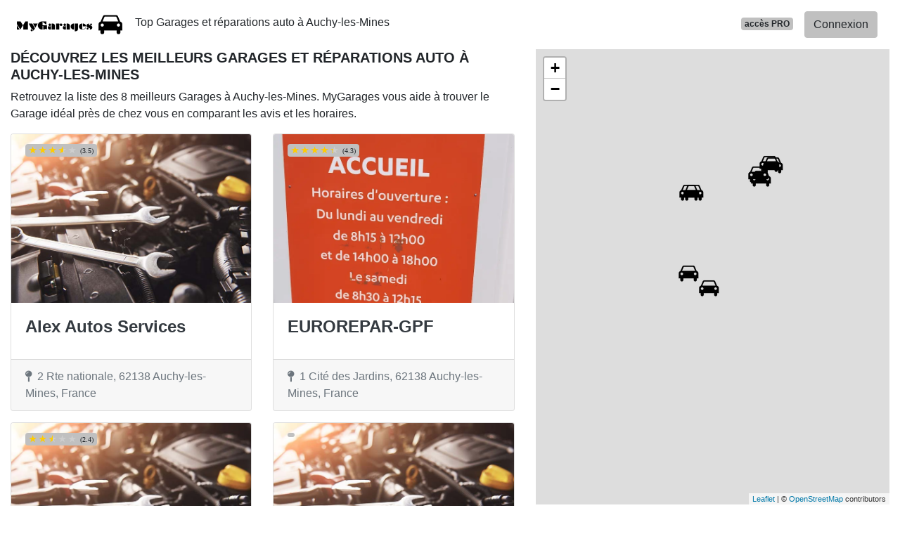

--- FILE ---
content_type: text/html; charset=UTF-8
request_url: https://www.mygarages.fr/62/auchy-les-mines
body_size: 30337
content:
<!DOCTYPE html>
<!--[if IE 8]>
<html class="ie ie8" lang="fr"> <![endif]-->
<!--[if IE 9]>
<html class="ie ie9" lang="fr"> <![endif]-->
<!--[if gt IE 9]><!-->
<html lang="fr"> <!--<![endif]-->
<head>
    <meta charset="utf-8">
    <meta http-equiv="X-UA-Compatible" content="IE=edge"><script type="text/javascript">(window.NREUM||(NREUM={})).init={privacy:{cookies_enabled:true},ajax:{deny_list:["bam.eu01.nr-data.net"]},feature_flags:["soft_nav"]};(window.NREUM||(NREUM={})).loader_config={xpid:"VgIPVFBbCRACXVZRBAMCUg==",licenseKey:"5ede93263a",applicationID:"29733254",browserID:"29733280"};;/*! For license information please see nr-loader-full-1.308.0.min.js.LICENSE.txt */
(()=>{var e,t,r={384:(e,t,r)=>{"use strict";r.d(t,{NT:()=>a,US:()=>u,Zm:()=>o,bQ:()=>d,dV:()=>c,pV:()=>l});var n=r(6154),i=r(1863),s=r(1910);const a={beacon:"bam.nr-data.net",errorBeacon:"bam.nr-data.net"};function o(){return n.gm.NREUM||(n.gm.NREUM={}),void 0===n.gm.newrelic&&(n.gm.newrelic=n.gm.NREUM),n.gm.NREUM}function c(){let e=o();return e.o||(e.o={ST:n.gm.setTimeout,SI:n.gm.setImmediate||n.gm.setInterval,CT:n.gm.clearTimeout,XHR:n.gm.XMLHttpRequest,REQ:n.gm.Request,EV:n.gm.Event,PR:n.gm.Promise,MO:n.gm.MutationObserver,FETCH:n.gm.fetch,WS:n.gm.WebSocket},(0,s.i)(...Object.values(e.o))),e}function d(e,t){let r=o();r.initializedAgents??={},t.initializedAt={ms:(0,i.t)(),date:new Date},r.initializedAgents[e]=t}function u(e,t){o()[e]=t}function l(){return function(){let e=o();const t=e.info||{};e.info={beacon:a.beacon,errorBeacon:a.errorBeacon,...t}}(),function(){let e=o();const t=e.init||{};e.init={...t}}(),c(),function(){let e=o();const t=e.loader_config||{};e.loader_config={...t}}(),o()}},782:(e,t,r)=>{"use strict";r.d(t,{T:()=>n});const n=r(860).K7.pageViewTiming},860:(e,t,r)=>{"use strict";r.d(t,{$J:()=>u,K7:()=>c,P3:()=>d,XX:()=>i,Yy:()=>o,df:()=>s,qY:()=>n,v4:()=>a});const n="events",i="jserrors",s="browser/blobs",a="rum",o="browser/logs",c={ajax:"ajax",genericEvents:"generic_events",jserrors:i,logging:"logging",metrics:"metrics",pageAction:"page_action",pageViewEvent:"page_view_event",pageViewTiming:"page_view_timing",sessionReplay:"session_replay",sessionTrace:"session_trace",softNav:"soft_navigations",spa:"spa"},d={[c.pageViewEvent]:1,[c.pageViewTiming]:2,[c.metrics]:3,[c.jserrors]:4,[c.spa]:5,[c.ajax]:6,[c.sessionTrace]:7,[c.softNav]:8,[c.sessionReplay]:9,[c.logging]:10,[c.genericEvents]:11},u={[c.pageViewEvent]:a,[c.pageViewTiming]:n,[c.ajax]:n,[c.spa]:n,[c.softNav]:n,[c.metrics]:i,[c.jserrors]:i,[c.sessionTrace]:s,[c.sessionReplay]:s,[c.logging]:o,[c.genericEvents]:"ins"}},944:(e,t,r)=>{"use strict";r.d(t,{R:()=>i});var n=r(3241);function i(e,t){"function"==typeof console.debug&&(console.debug("New Relic Warning: https://github.com/newrelic/newrelic-browser-agent/blob/main/docs/warning-codes.md#".concat(e),t),(0,n.W)({agentIdentifier:null,drained:null,type:"data",name:"warn",feature:"warn",data:{code:e,secondary:t}}))}},993:(e,t,r)=>{"use strict";r.d(t,{A$:()=>s,ET:()=>a,TZ:()=>o,p_:()=>i});var n=r(860);const i={ERROR:"ERROR",WARN:"WARN",INFO:"INFO",DEBUG:"DEBUG",TRACE:"TRACE"},s={OFF:0,ERROR:1,WARN:2,INFO:3,DEBUG:4,TRACE:5},a="log",o=n.K7.logging},1541:(e,t,r)=>{"use strict";r.d(t,{U:()=>i,f:()=>n});const n={MFE:"MFE",BA:"BA"};function i(e,t){if(2!==t?.harvestEndpointVersion)return{};const r=t.agentRef.runtime.appMetadata.agents[0].entityGuid;return e?{"source.id":e.id,"source.name":e.name,"source.type":e.type,"parent.id":e.parent?.id||r,"parent.type":e.parent?.type||n.BA}:{"entity.guid":r,appId:t.agentRef.info.applicationID}}},1687:(e,t,r)=>{"use strict";r.d(t,{Ak:()=>d,Ze:()=>h,x3:()=>u});var n=r(3241),i=r(7836),s=r(3606),a=r(860),o=r(2646);const c={};function d(e,t){const r={staged:!1,priority:a.P3[t]||0};l(e),c[e].get(t)||c[e].set(t,r)}function u(e,t){e&&c[e]&&(c[e].get(t)&&c[e].delete(t),p(e,t,!1),c[e].size&&f(e))}function l(e){if(!e)throw new Error("agentIdentifier required");c[e]||(c[e]=new Map)}function h(e="",t="feature",r=!1){if(l(e),!e||!c[e].get(t)||r)return p(e,t);c[e].get(t).staged=!0,f(e)}function f(e){const t=Array.from(c[e]);t.every(([e,t])=>t.staged)&&(t.sort((e,t)=>e[1].priority-t[1].priority),t.forEach(([t])=>{c[e].delete(t),p(e,t)}))}function p(e,t,r=!0){const a=e?i.ee.get(e):i.ee,c=s.i.handlers;if(!a.aborted&&a.backlog&&c){if((0,n.W)({agentIdentifier:e,type:"lifecycle",name:"drain",feature:t}),r){const e=a.backlog[t],r=c[t];if(r){for(let t=0;e&&t<e.length;++t)g(e[t],r);Object.entries(r).forEach(([e,t])=>{Object.values(t||{}).forEach(t=>{t[0]?.on&&t[0]?.context()instanceof o.y&&t[0].on(e,t[1])})})}}a.isolatedBacklog||delete c[t],a.backlog[t]=null,a.emit("drain-"+t,[])}}function g(e,t){var r=e[1];Object.values(t[r]||{}).forEach(t=>{var r=e[0];if(t[0]===r){var n=t[1],i=e[3],s=e[2];n.apply(i,s)}})}},1738:(e,t,r)=>{"use strict";r.d(t,{U:()=>f,Y:()=>h});var n=r(3241),i=r(9908),s=r(1863),a=r(944),o=r(5701),c=r(3969),d=r(8362),u=r(860),l=r(4261);function h(e,t,r,s){const h=s||r;!h||h[e]&&h[e]!==d.d.prototype[e]||(h[e]=function(){(0,i.p)(c.xV,["API/"+e+"/called"],void 0,u.K7.metrics,r.ee),(0,n.W)({agentIdentifier:r.agentIdentifier,drained:!!o.B?.[r.agentIdentifier],type:"data",name:"api",feature:l.Pl+e,data:{}});try{return t.apply(this,arguments)}catch(e){(0,a.R)(23,e)}})}function f(e,t,r,n,a){const o=e.info;null===r?delete o.jsAttributes[t]:o.jsAttributes[t]=r,(a||null===r)&&(0,i.p)(l.Pl+n,[(0,s.t)(),t,r],void 0,"session",e.ee)}},1741:(e,t,r)=>{"use strict";r.d(t,{W:()=>s});var n=r(944),i=r(4261);class s{#e(e,...t){if(this[e]!==s.prototype[e])return this[e](...t);(0,n.R)(35,e)}addPageAction(e,t){return this.#e(i.hG,e,t)}register(e){return this.#e(i.eY,e)}recordCustomEvent(e,t){return this.#e(i.fF,e,t)}setPageViewName(e,t){return this.#e(i.Fw,e,t)}setCustomAttribute(e,t,r){return this.#e(i.cD,e,t,r)}noticeError(e,t){return this.#e(i.o5,e,t)}setUserId(e,t=!1){return this.#e(i.Dl,e,t)}setApplicationVersion(e){return this.#e(i.nb,e)}setErrorHandler(e){return this.#e(i.bt,e)}addRelease(e,t){return this.#e(i.k6,e,t)}log(e,t){return this.#e(i.$9,e,t)}start(){return this.#e(i.d3)}finished(e){return this.#e(i.BL,e)}recordReplay(){return this.#e(i.CH)}pauseReplay(){return this.#e(i.Tb)}addToTrace(e){return this.#e(i.U2,e)}setCurrentRouteName(e){return this.#e(i.PA,e)}interaction(e){return this.#e(i.dT,e)}wrapLogger(e,t,r){return this.#e(i.Wb,e,t,r)}measure(e,t){return this.#e(i.V1,e,t)}consent(e){return this.#e(i.Pv,e)}}},1863:(e,t,r)=>{"use strict";function n(){return Math.floor(performance.now())}r.d(t,{t:()=>n})},1910:(e,t,r)=>{"use strict";r.d(t,{i:()=>s});var n=r(944);const i=new Map;function s(...e){return e.every(e=>{if(i.has(e))return i.get(e);const t="function"==typeof e?e.toString():"",r=t.includes("[native code]"),s=t.includes("nrWrapper");return r||s||(0,n.R)(64,e?.name||t),i.set(e,r),r})}},2555:(e,t,r)=>{"use strict";r.d(t,{D:()=>o,f:()=>a});var n=r(384),i=r(8122);const s={beacon:n.NT.beacon,errorBeacon:n.NT.errorBeacon,licenseKey:void 0,applicationID:void 0,sa:void 0,queueTime:void 0,applicationTime:void 0,ttGuid:void 0,user:void 0,account:void 0,product:void 0,extra:void 0,jsAttributes:{},userAttributes:void 0,atts:void 0,transactionName:void 0,tNamePlain:void 0};function a(e){try{return!!e.licenseKey&&!!e.errorBeacon&&!!e.applicationID}catch(e){return!1}}const o=e=>(0,i.a)(e,s)},2614:(e,t,r)=>{"use strict";r.d(t,{BB:()=>a,H3:()=>n,g:()=>d,iL:()=>c,tS:()=>o,uh:()=>i,wk:()=>s});const n="NRBA",i="SESSION",s=144e5,a=18e5,o={STARTED:"session-started",PAUSE:"session-pause",RESET:"session-reset",RESUME:"session-resume",UPDATE:"session-update"},c={SAME_TAB:"same-tab",CROSS_TAB:"cross-tab"},d={OFF:0,FULL:1,ERROR:2}},2646:(e,t,r)=>{"use strict";r.d(t,{y:()=>n});class n{constructor(e){this.contextId=e}}},2843:(e,t,r)=>{"use strict";r.d(t,{G:()=>s,u:()=>i});var n=r(3878);function i(e,t=!1,r,i){(0,n.DD)("visibilitychange",function(){if(t)return void("hidden"===document.visibilityState&&e());e(document.visibilityState)},r,i)}function s(e,t,r){(0,n.sp)("pagehide",e,t,r)}},3241:(e,t,r)=>{"use strict";r.d(t,{W:()=>s});var n=r(6154);const i="newrelic";function s(e={}){try{n.gm.dispatchEvent(new CustomEvent(i,{detail:e}))}catch(e){}}},3304:(e,t,r)=>{"use strict";r.d(t,{A:()=>s});var n=r(7836);const i=()=>{const e=new WeakSet;return(t,r)=>{if("object"==typeof r&&null!==r){if(e.has(r))return;e.add(r)}return r}};function s(e){try{return JSON.stringify(e,i())??""}catch(e){try{n.ee.emit("internal-error",[e])}catch(e){}return""}}},3333:(e,t,r)=>{"use strict";r.d(t,{$v:()=>u,TZ:()=>n,Xh:()=>c,Zp:()=>i,kd:()=>d,mq:()=>o,nf:()=>a,qN:()=>s});const n=r(860).K7.genericEvents,i=["auxclick","click","copy","keydown","paste","scrollend"],s=["focus","blur"],a=4,o=1e3,c=2e3,d=["PageAction","UserAction","BrowserPerformance"],u={RESOURCES:"experimental.resources",REGISTER:"register"}},3434:(e,t,r)=>{"use strict";r.d(t,{Jt:()=>s,YM:()=>d});var n=r(7836),i=r(5607);const s="nr@original:".concat(i.W),a=50;var o=Object.prototype.hasOwnProperty,c=!1;function d(e,t){return e||(e=n.ee),r.inPlace=function(e,t,n,i,s){n||(n="");const a="-"===n.charAt(0);for(let o=0;o<t.length;o++){const c=t[o],d=e[c];l(d)||(e[c]=r(d,a?c+n:n,i,c,s))}},r.flag=s,r;function r(t,r,n,c,d){return l(t)?t:(r||(r=""),nrWrapper[s]=t,function(e,t,r){if(Object.defineProperty&&Object.keys)try{return Object.keys(e).forEach(function(r){Object.defineProperty(t,r,{get:function(){return e[r]},set:function(t){return e[r]=t,t}})}),t}catch(e){u([e],r)}for(var n in e)o.call(e,n)&&(t[n]=e[n])}(t,nrWrapper,e),nrWrapper);function nrWrapper(){var s,o,l,h;let f;try{o=this,s=[...arguments],l="function"==typeof n?n(s,o):n||{}}catch(t){u([t,"",[s,o,c],l],e)}i(r+"start",[s,o,c],l,d);const p=performance.now();let g;try{return h=t.apply(o,s),g=performance.now(),h}catch(e){throw g=performance.now(),i(r+"err",[s,o,e],l,d),f=e,f}finally{const e=g-p,t={start:p,end:g,duration:e,isLongTask:e>=a,methodName:c,thrownError:f};t.isLongTask&&i("long-task",[t,o],l,d),i(r+"end",[s,o,h],l,d)}}}function i(r,n,i,s){if(!c||t){var a=c;c=!0;try{e.emit(r,n,i,t,s)}catch(t){u([t,r,n,i],e)}c=a}}}function u(e,t){t||(t=n.ee);try{t.emit("internal-error",e)}catch(e){}}function l(e){return!(e&&"function"==typeof e&&e.apply&&!e[s])}},3606:(e,t,r)=>{"use strict";r.d(t,{i:()=>s});var n=r(9908);s.on=a;var i=s.handlers={};function s(e,t,r,s){a(s||n.d,i,e,t,r)}function a(e,t,r,i,s){s||(s="feature"),e||(e=n.d);var a=t[s]=t[s]||{};(a[r]=a[r]||[]).push([e,i])}},3738:(e,t,r)=>{"use strict";r.d(t,{He:()=>i,Kp:()=>o,Lc:()=>d,Rz:()=>u,TZ:()=>n,bD:()=>s,d3:()=>a,jx:()=>l,sl:()=>h,uP:()=>c});const n=r(860).K7.sessionTrace,i="bstResource",s="resource",a="-start",o="-end",c="fn"+a,d="fn"+o,u="pushState",l=1e3,h=3e4},3785:(e,t,r)=>{"use strict";r.d(t,{R:()=>c,b:()=>d});var n=r(9908),i=r(1863),s=r(860),a=r(3969),o=r(993);function c(e,t,r={},c=o.p_.INFO,d=!0,u,l=(0,i.t)()){(0,n.p)(a.xV,["API/logging/".concat(c.toLowerCase(),"/called")],void 0,s.K7.metrics,e),(0,n.p)(o.ET,[l,t,r,c,d,u],void 0,s.K7.logging,e)}function d(e){return"string"==typeof e&&Object.values(o.p_).some(t=>t===e.toUpperCase().trim())}},3878:(e,t,r)=>{"use strict";function n(e,t){return{capture:e,passive:!1,signal:t}}function i(e,t,r=!1,i){window.addEventListener(e,t,n(r,i))}function s(e,t,r=!1,i){document.addEventListener(e,t,n(r,i))}r.d(t,{DD:()=>s,jT:()=>n,sp:()=>i})},3969:(e,t,r)=>{"use strict";r.d(t,{TZ:()=>n,XG:()=>o,rs:()=>i,xV:()=>a,z_:()=>s});const n=r(860).K7.metrics,i="sm",s="cm",a="storeSupportabilityMetrics",o="storeEventMetrics"},4234:(e,t,r)=>{"use strict";r.d(t,{W:()=>s});var n=r(7836),i=r(1687);class s{constructor(e,t){this.agentIdentifier=e,this.ee=n.ee.get(e),this.featureName=t,this.blocked=!1}deregisterDrain(){(0,i.x3)(this.agentIdentifier,this.featureName)}}},4261:(e,t,r)=>{"use strict";r.d(t,{$9:()=>d,BL:()=>o,CH:()=>f,Dl:()=>w,Fw:()=>y,PA:()=>m,Pl:()=>n,Pv:()=>T,Tb:()=>l,U2:()=>s,V1:()=>E,Wb:()=>x,bt:()=>b,cD:()=>v,d3:()=>R,dT:()=>c,eY:()=>p,fF:()=>h,hG:()=>i,k6:()=>a,nb:()=>g,o5:()=>u});const n="api-",i="addPageAction",s="addToTrace",a="addRelease",o="finished",c="interaction",d="log",u="noticeError",l="pauseReplay",h="recordCustomEvent",f="recordReplay",p="register",g="setApplicationVersion",m="setCurrentRouteName",v="setCustomAttribute",b="setErrorHandler",y="setPageViewName",w="setUserId",R="start",x="wrapLogger",E="measure",T="consent"},5205:(e,t,r)=>{"use strict";r.d(t,{j:()=>S});var n=r(384),i=r(1741);var s=r(2555),a=r(3333);const o=e=>{if(!e||"string"!=typeof e)return!1;try{document.createDocumentFragment().querySelector(e)}catch{return!1}return!0};var c=r(2614),d=r(944),u=r(8122);const l="[data-nr-mask]",h=e=>(0,u.a)(e,(()=>{const e={feature_flags:[],experimental:{allow_registered_children:!1,resources:!1},mask_selector:"*",block_selector:"[data-nr-block]",mask_input_options:{color:!1,date:!1,"datetime-local":!1,email:!1,month:!1,number:!1,range:!1,search:!1,tel:!1,text:!1,time:!1,url:!1,week:!1,textarea:!1,select:!1,password:!0}};return{ajax:{deny_list:void 0,block_internal:!0,enabled:!0,autoStart:!0},api:{get allow_registered_children(){return e.feature_flags.includes(a.$v.REGISTER)||e.experimental.allow_registered_children},set allow_registered_children(t){e.experimental.allow_registered_children=t},duplicate_registered_data:!1},browser_consent_mode:{enabled:!1},distributed_tracing:{enabled:void 0,exclude_newrelic_header:void 0,cors_use_newrelic_header:void 0,cors_use_tracecontext_headers:void 0,allowed_origins:void 0},get feature_flags(){return e.feature_flags},set feature_flags(t){e.feature_flags=t},generic_events:{enabled:!0,autoStart:!0},harvest:{interval:30},jserrors:{enabled:!0,autoStart:!0},logging:{enabled:!0,autoStart:!0},metrics:{enabled:!0,autoStart:!0},obfuscate:void 0,page_action:{enabled:!0},page_view_event:{enabled:!0,autoStart:!0},page_view_timing:{enabled:!0,autoStart:!0},performance:{capture_marks:!1,capture_measures:!1,capture_detail:!0,resources:{get enabled(){return e.feature_flags.includes(a.$v.RESOURCES)||e.experimental.resources},set enabled(t){e.experimental.resources=t},asset_types:[],first_party_domains:[],ignore_newrelic:!0}},privacy:{cookies_enabled:!0},proxy:{assets:void 0,beacon:void 0},session:{expiresMs:c.wk,inactiveMs:c.BB},session_replay:{autoStart:!0,enabled:!1,preload:!1,sampling_rate:10,error_sampling_rate:100,collect_fonts:!1,inline_images:!1,fix_stylesheets:!0,mask_all_inputs:!0,get mask_text_selector(){return e.mask_selector},set mask_text_selector(t){o(t)?e.mask_selector="".concat(t,",").concat(l):""===t||null===t?e.mask_selector=l:(0,d.R)(5,t)},get block_class(){return"nr-block"},get ignore_class(){return"nr-ignore"},get mask_text_class(){return"nr-mask"},get block_selector(){return e.block_selector},set block_selector(t){o(t)?e.block_selector+=",".concat(t):""!==t&&(0,d.R)(6,t)},get mask_input_options(){return e.mask_input_options},set mask_input_options(t){t&&"object"==typeof t?e.mask_input_options={...t,password:!0}:(0,d.R)(7,t)}},session_trace:{enabled:!0,autoStart:!0},soft_navigations:{enabled:!0,autoStart:!0},spa:{enabled:!0,autoStart:!0},ssl:void 0,user_actions:{enabled:!0,elementAttributes:["id","className","tagName","type"]}}})());var f=r(6154),p=r(9324);let g=0;const m={buildEnv:p.F3,distMethod:p.Xs,version:p.xv,originTime:f.WN},v={consented:!1},b={appMetadata:{},get consented(){return this.session?.state?.consent||v.consented},set consented(e){v.consented=e},customTransaction:void 0,denyList:void 0,disabled:!1,harvester:void 0,isolatedBacklog:!1,isRecording:!1,loaderType:void 0,maxBytes:3e4,obfuscator:void 0,onerror:void 0,ptid:void 0,releaseIds:{},session:void 0,timeKeeper:void 0,registeredEntities:[],jsAttributesMetadata:{bytes:0},get harvestCount(){return++g}},y=e=>{const t=(0,u.a)(e,b),r=Object.keys(m).reduce((e,t)=>(e[t]={value:m[t],writable:!1,configurable:!0,enumerable:!0},e),{});return Object.defineProperties(t,r)};var w=r(5701);const R=e=>{const t=e.startsWith("http");e+="/",r.p=t?e:"https://"+e};var x=r(7836),E=r(3241);const T={accountID:void 0,trustKey:void 0,agentID:void 0,licenseKey:void 0,applicationID:void 0,xpid:void 0},A=e=>(0,u.a)(e,T),_=new Set;function S(e,t={},r,a){let{init:o,info:c,loader_config:d,runtime:u={},exposed:l=!0}=t;if(!c){const e=(0,n.pV)();o=e.init,c=e.info,d=e.loader_config}e.init=h(o||{}),e.loader_config=A(d||{}),c.jsAttributes??={},f.bv&&(c.jsAttributes.isWorker=!0),e.info=(0,s.D)(c);const p=e.init,g=[c.beacon,c.errorBeacon];_.has(e.agentIdentifier)||(p.proxy.assets&&(R(p.proxy.assets),g.push(p.proxy.assets)),p.proxy.beacon&&g.push(p.proxy.beacon),e.beacons=[...g],function(e){const t=(0,n.pV)();Object.getOwnPropertyNames(i.W.prototype).forEach(r=>{const n=i.W.prototype[r];if("function"!=typeof n||"constructor"===n)return;let s=t[r];e[r]&&!1!==e.exposed&&"micro-agent"!==e.runtime?.loaderType&&(t[r]=(...t)=>{const n=e[r](...t);return s?s(...t):n})})}(e),(0,n.US)("activatedFeatures",w.B)),u.denyList=[...p.ajax.deny_list||[],...p.ajax.block_internal?g:[]],u.ptid=e.agentIdentifier,u.loaderType=r,e.runtime=y(u),_.has(e.agentIdentifier)||(e.ee=x.ee.get(e.agentIdentifier),e.exposed=l,(0,E.W)({agentIdentifier:e.agentIdentifier,drained:!!w.B?.[e.agentIdentifier],type:"lifecycle",name:"initialize",feature:void 0,data:e.config})),_.add(e.agentIdentifier)}},5270:(e,t,r)=>{"use strict";r.d(t,{Aw:()=>a,SR:()=>s,rF:()=>o});var n=r(384),i=r(7767);function s(e){return!!(0,n.dV)().o.MO&&(0,i.V)(e)&&!0===e?.session_trace.enabled}function a(e){return!0===e?.session_replay.preload&&s(e)}function o(e,t){try{if("string"==typeof t?.type){if("password"===t.type.toLowerCase())return"*".repeat(e?.length||0);if(void 0!==t?.dataset?.nrUnmask||t?.classList?.contains("nr-unmask"))return e}}catch(e){}return"string"==typeof e?e.replace(/[\S]/g,"*"):"*".repeat(e?.length||0)}},5289:(e,t,r)=>{"use strict";r.d(t,{GG:()=>a,Qr:()=>c,sB:()=>o});var n=r(3878),i=r(6389);function s(){return"undefined"==typeof document||"complete"===document.readyState}function a(e,t){if(s())return e();const r=(0,i.J)(e),a=setInterval(()=>{s()&&(clearInterval(a),r())},500);(0,n.sp)("load",r,t)}function o(e){if(s())return e();(0,n.DD)("DOMContentLoaded",e)}function c(e){if(s())return e();(0,n.sp)("popstate",e)}},5607:(e,t,r)=>{"use strict";r.d(t,{W:()=>n});const n=(0,r(9566).bz)()},5701:(e,t,r)=>{"use strict";r.d(t,{B:()=>s,t:()=>a});var n=r(3241);const i=new Set,s={};function a(e,t){const r=t.agentIdentifier;s[r]??={},e&&"object"==typeof e&&(i.has(r)||(t.ee.emit("rumresp",[e]),s[r]=e,i.add(r),(0,n.W)({agentIdentifier:r,loaded:!0,drained:!0,type:"lifecycle",name:"load",feature:void 0,data:e})))}},6154:(e,t,r)=>{"use strict";r.d(t,{OF:()=>d,RI:()=>i,WN:()=>h,bv:()=>s,eN:()=>f,gm:()=>a,lR:()=>l,m:()=>c,mw:()=>o,sb:()=>u});var n=r(1863);const i="undefined"!=typeof window&&!!window.document,s="undefined"!=typeof WorkerGlobalScope&&("undefined"!=typeof self&&self instanceof WorkerGlobalScope&&self.navigator instanceof WorkerNavigator||"undefined"!=typeof globalThis&&globalThis instanceof WorkerGlobalScope&&globalThis.navigator instanceof WorkerNavigator),a=i?window:"undefined"!=typeof WorkerGlobalScope&&("undefined"!=typeof self&&self instanceof WorkerGlobalScope&&self||"undefined"!=typeof globalThis&&globalThis instanceof WorkerGlobalScope&&globalThis),o=Boolean("hidden"===a?.document?.visibilityState),c=""+a?.location,d=/iPad|iPhone|iPod/.test(a.navigator?.userAgent),u=d&&"undefined"==typeof SharedWorker,l=(()=>{const e=a.navigator?.userAgent?.match(/Firefox[/\s](\d+\.\d+)/);return Array.isArray(e)&&e.length>=2?+e[1]:0})(),h=Date.now()-(0,n.t)(),f=()=>"undefined"!=typeof PerformanceNavigationTiming&&a?.performance?.getEntriesByType("navigation")?.[0]?.responseStart},6344:(e,t,r)=>{"use strict";r.d(t,{BB:()=>u,Qb:()=>l,TZ:()=>i,Ug:()=>a,Vh:()=>s,_s:()=>o,bc:()=>d,yP:()=>c});var n=r(2614);const i=r(860).K7.sessionReplay,s="errorDuringReplay",a=.12,o={DomContentLoaded:0,Load:1,FullSnapshot:2,IncrementalSnapshot:3,Meta:4,Custom:5},c={[n.g.ERROR]:15e3,[n.g.FULL]:3e5,[n.g.OFF]:0},d={RESET:{message:"Session was reset",sm:"Reset"},IMPORT:{message:"Recorder failed to import",sm:"Import"},TOO_MANY:{message:"429: Too Many Requests",sm:"Too-Many"},TOO_BIG:{message:"Payload was too large",sm:"Too-Big"},CROSS_TAB:{message:"Session Entity was set to OFF on another tab",sm:"Cross-Tab"},ENTITLEMENTS:{message:"Session Replay is not allowed and will not be started",sm:"Entitlement"}},u=5e3,l={API:"api",RESUME:"resume",SWITCH_TO_FULL:"switchToFull",INITIALIZE:"initialize",PRELOAD:"preload"}},6389:(e,t,r)=>{"use strict";function n(e,t=500,r={}){const n=r?.leading||!1;let i;return(...r)=>{n&&void 0===i&&(e.apply(this,r),i=setTimeout(()=>{i=clearTimeout(i)},t)),n||(clearTimeout(i),i=setTimeout(()=>{e.apply(this,r)},t))}}function i(e){let t=!1;return(...r)=>{t||(t=!0,e.apply(this,r))}}r.d(t,{J:()=>i,s:()=>n})},6630:(e,t,r)=>{"use strict";r.d(t,{T:()=>n});const n=r(860).K7.pageViewEvent},6774:(e,t,r)=>{"use strict";r.d(t,{T:()=>n});const n=r(860).K7.jserrors},7295:(e,t,r)=>{"use strict";r.d(t,{Xv:()=>a,gX:()=>i,iW:()=>s});var n=[];function i(e){if(!e||s(e))return!1;if(0===n.length)return!0;if("*"===n[0].hostname)return!1;for(var t=0;t<n.length;t++){var r=n[t];if(r.hostname.test(e.hostname)&&r.pathname.test(e.pathname))return!1}return!0}function s(e){return void 0===e.hostname}function a(e){if(n=[],e&&e.length)for(var t=0;t<e.length;t++){let r=e[t];if(!r)continue;if("*"===r)return void(n=[{hostname:"*"}]);0===r.indexOf("http://")?r=r.substring(7):0===r.indexOf("https://")&&(r=r.substring(8));const i=r.indexOf("/");let s,a;i>0?(s=r.substring(0,i),a=r.substring(i)):(s=r,a="*");let[c]=s.split(":");n.push({hostname:o(c),pathname:o(a,!0)})}}function o(e,t=!1){const r=e.replace(/[.+?^${}()|[\]\\]/g,e=>"\\"+e).replace(/\*/g,".*?");return new RegExp((t?"^":"")+r+"$")}},7485:(e,t,r)=>{"use strict";r.d(t,{D:()=>i});var n=r(6154);function i(e){if(0===(e||"").indexOf("data:"))return{protocol:"data"};try{const t=new URL(e,location.href),r={port:t.port,hostname:t.hostname,pathname:t.pathname,search:t.search,protocol:t.protocol.slice(0,t.protocol.indexOf(":")),sameOrigin:t.protocol===n.gm?.location?.protocol&&t.host===n.gm?.location?.host};return r.port&&""!==r.port||("http:"===t.protocol&&(r.port="80"),"https:"===t.protocol&&(r.port="443")),r.pathname&&""!==r.pathname?r.pathname.startsWith("/")||(r.pathname="/".concat(r.pathname)):r.pathname="/",r}catch(e){return{}}}},7699:(e,t,r)=>{"use strict";r.d(t,{It:()=>s,KC:()=>o,No:()=>i,qh:()=>a});var n=r(860);const i=16e3,s=1e6,a="SESSION_ERROR",o={[n.K7.logging]:!0,[n.K7.genericEvents]:!1,[n.K7.jserrors]:!1,[n.K7.ajax]:!1}},7767:(e,t,r)=>{"use strict";r.d(t,{V:()=>i});var n=r(6154);const i=e=>n.RI&&!0===e?.privacy.cookies_enabled},7836:(e,t,r)=>{"use strict";r.d(t,{P:()=>o,ee:()=>c});var n=r(384),i=r(8990),s=r(2646),a=r(5607);const o="nr@context:".concat(a.W),c=function e(t,r){var n={},a={},u={},l=!1;try{l=16===r.length&&d.initializedAgents?.[r]?.runtime.isolatedBacklog}catch(e){}var h={on:p,addEventListener:p,removeEventListener:function(e,t){var r=n[e];if(!r)return;for(var i=0;i<r.length;i++)r[i]===t&&r.splice(i,1)},emit:function(e,r,n,i,s){!1!==s&&(s=!0);if(c.aborted&&!i)return;t&&s&&t.emit(e,r,n);var o=f(n);g(e).forEach(e=>{e.apply(o,r)});var d=v()[a[e]];d&&d.push([h,e,r,o]);return o},get:m,listeners:g,context:f,buffer:function(e,t){const r=v();if(t=t||"feature",h.aborted)return;Object.entries(e||{}).forEach(([e,n])=>{a[n]=t,t in r||(r[t]=[])})},abort:function(){h._aborted=!0,Object.keys(h.backlog).forEach(e=>{delete h.backlog[e]})},isBuffering:function(e){return!!v()[a[e]]},debugId:r,backlog:l?{}:t&&"object"==typeof t.backlog?t.backlog:{},isolatedBacklog:l};return Object.defineProperty(h,"aborted",{get:()=>{let e=h._aborted||!1;return e||(t&&(e=t.aborted),e)}}),h;function f(e){return e&&e instanceof s.y?e:e?(0,i.I)(e,o,()=>new s.y(o)):new s.y(o)}function p(e,t){n[e]=g(e).concat(t)}function g(e){return n[e]||[]}function m(t){return u[t]=u[t]||e(h,t)}function v(){return h.backlog}}(void 0,"globalEE"),d=(0,n.Zm)();d.ee||(d.ee=c)},8122:(e,t,r)=>{"use strict";r.d(t,{a:()=>i});var n=r(944);function i(e,t){try{if(!e||"object"!=typeof e)return(0,n.R)(3);if(!t||"object"!=typeof t)return(0,n.R)(4);const r=Object.create(Object.getPrototypeOf(t),Object.getOwnPropertyDescriptors(t)),s=0===Object.keys(r).length?e:r;for(let a in s)if(void 0!==e[a])try{if(null===e[a]){r[a]=null;continue}Array.isArray(e[a])&&Array.isArray(t[a])?r[a]=Array.from(new Set([...e[a],...t[a]])):"object"==typeof e[a]&&"object"==typeof t[a]?r[a]=i(e[a],t[a]):r[a]=e[a]}catch(e){r[a]||(0,n.R)(1,e)}return r}catch(e){(0,n.R)(2,e)}}},8139:(e,t,r)=>{"use strict";r.d(t,{u:()=>h});var n=r(7836),i=r(3434),s=r(8990),a=r(6154);const o={},c=a.gm.XMLHttpRequest,d="addEventListener",u="removeEventListener",l="nr@wrapped:".concat(n.P);function h(e){var t=function(e){return(e||n.ee).get("events")}(e);if(o[t.debugId]++)return t;o[t.debugId]=1;var r=(0,i.YM)(t,!0);function h(e){r.inPlace(e,[d,u],"-",p)}function p(e,t){return e[1]}return"getPrototypeOf"in Object&&(a.RI&&f(document,h),c&&f(c.prototype,h),f(a.gm,h)),t.on(d+"-start",function(e,t){var n=e[1];if(null!==n&&("function"==typeof n||"object"==typeof n)&&"newrelic"!==e[0]){var i=(0,s.I)(n,l,function(){var e={object:function(){if("function"!=typeof n.handleEvent)return;return n.handleEvent.apply(n,arguments)},function:n}[typeof n];return e?r(e,"fn-",null,e.name||"anonymous"):n});this.wrapped=e[1]=i}}),t.on(u+"-start",function(e){e[1]=this.wrapped||e[1]}),t}function f(e,t,...r){let n=e;for(;"object"==typeof n&&!Object.prototype.hasOwnProperty.call(n,d);)n=Object.getPrototypeOf(n);n&&t(n,...r)}},8362:(e,t,r)=>{"use strict";r.d(t,{d:()=>s});var n=r(9566),i=r(1741);class s extends i.W{agentIdentifier=(0,n.LA)(16)}},8374:(e,t,r)=>{r.nc=(()=>{try{return document?.currentScript?.nonce}catch(e){}return""})()},8990:(e,t,r)=>{"use strict";r.d(t,{I:()=>i});var n=Object.prototype.hasOwnProperty;function i(e,t,r){if(n.call(e,t))return e[t];var i=r();if(Object.defineProperty&&Object.keys)try{return Object.defineProperty(e,t,{value:i,writable:!0,enumerable:!1}),i}catch(e){}return e[t]=i,i}},9119:(e,t,r)=>{"use strict";r.d(t,{L:()=>s});var n=/([^?#]*)[^#]*(#[^?]*|$).*/,i=/([^?#]*)().*/;function s(e,t){return e?e.replace(t?n:i,"$1$2"):e}},9300:(e,t,r)=>{"use strict";r.d(t,{T:()=>n});const n=r(860).K7.ajax},9324:(e,t,r)=>{"use strict";r.d(t,{AJ:()=>a,F3:()=>i,Xs:()=>s,Yq:()=>o,xv:()=>n});const n="1.308.0",i="PROD",s="CDN",a="@newrelic/rrweb",o="1.0.1"},9566:(e,t,r)=>{"use strict";r.d(t,{LA:()=>o,ZF:()=>c,bz:()=>a,el:()=>d});var n=r(6154);const i="xxxxxxxx-xxxx-4xxx-yxxx-xxxxxxxxxxxx";function s(e,t){return e?15&e[t]:16*Math.random()|0}function a(){const e=n.gm?.crypto||n.gm?.msCrypto;let t,r=0;return e&&e.getRandomValues&&(t=e.getRandomValues(new Uint8Array(30))),i.split("").map(e=>"x"===e?s(t,r++).toString(16):"y"===e?(3&s()|8).toString(16):e).join("")}function o(e){const t=n.gm?.crypto||n.gm?.msCrypto;let r,i=0;t&&t.getRandomValues&&(r=t.getRandomValues(new Uint8Array(e)));const a=[];for(var o=0;o<e;o++)a.push(s(r,i++).toString(16));return a.join("")}function c(){return o(16)}function d(){return o(32)}},9908:(e,t,r)=>{"use strict";r.d(t,{d:()=>n,p:()=>i});var n=r(7836).ee.get("handle");function i(e,t,r,i,s){s?(s.buffer([e],i),s.emit(e,t,r)):(n.buffer([e],i),n.emit(e,t,r))}}},n={};function i(e){var t=n[e];if(void 0!==t)return t.exports;var s=n[e]={exports:{}};return r[e](s,s.exports,i),s.exports}i.m=r,i.d=(e,t)=>{for(var r in t)i.o(t,r)&&!i.o(e,r)&&Object.defineProperty(e,r,{enumerable:!0,get:t[r]})},i.f={},i.e=e=>Promise.all(Object.keys(i.f).reduce((t,r)=>(i.f[r](e,t),t),[])),i.u=e=>({95:"nr-full-compressor",222:"nr-full-recorder",891:"nr-full"}[e]+"-1.308.0.min.js"),i.o=(e,t)=>Object.prototype.hasOwnProperty.call(e,t),e={},t="NRBA-1.308.0.PROD:",i.l=(r,n,s,a)=>{if(e[r])e[r].push(n);else{var o,c;if(void 0!==s)for(var d=document.getElementsByTagName("script"),u=0;u<d.length;u++){var l=d[u];if(l.getAttribute("src")==r||l.getAttribute("data-webpack")==t+s){o=l;break}}if(!o){c=!0;var h={891:"sha512-fcveNDcpRQS9OweGhN4uJe88Qmg+EVyH6j/wngwL2Le0m7LYyz7q+JDx7KBxsdDF4TaPVsSmHg12T3pHwdLa7w==",222:"sha512-O8ZzdvgB4fRyt7k2Qrr4STpR+tCA2mcQEig6/dP3rRy9uEx1CTKQ6cQ7Src0361y7xS434ua+zIPo265ZpjlEg==",95:"sha512-jDWejat/6/UDex/9XjYoPPmpMPuEvBCSuCg/0tnihjbn5bh9mP3An0NzFV9T5Tc+3kKhaXaZA8UIKPAanD2+Gw=="};(o=document.createElement("script")).charset="utf-8",i.nc&&o.setAttribute("nonce",i.nc),o.setAttribute("data-webpack",t+s),o.src=r,0!==o.src.indexOf(window.location.origin+"/")&&(o.crossOrigin="anonymous"),h[a]&&(o.integrity=h[a])}e[r]=[n];var f=(t,n)=>{o.onerror=o.onload=null,clearTimeout(p);var i=e[r];if(delete e[r],o.parentNode&&o.parentNode.removeChild(o),i&&i.forEach(e=>e(n)),t)return t(n)},p=setTimeout(f.bind(null,void 0,{type:"timeout",target:o}),12e4);o.onerror=f.bind(null,o.onerror),o.onload=f.bind(null,o.onload),c&&document.head.appendChild(o)}},i.r=e=>{"undefined"!=typeof Symbol&&Symbol.toStringTag&&Object.defineProperty(e,Symbol.toStringTag,{value:"Module"}),Object.defineProperty(e,"__esModule",{value:!0})},i.p="https://js-agent.newrelic.com/",(()=>{var e={85:0,959:0};i.f.j=(t,r)=>{var n=i.o(e,t)?e[t]:void 0;if(0!==n)if(n)r.push(n[2]);else{var s=new Promise((r,i)=>n=e[t]=[r,i]);r.push(n[2]=s);var a=i.p+i.u(t),o=new Error;i.l(a,r=>{if(i.o(e,t)&&(0!==(n=e[t])&&(e[t]=void 0),n)){var s=r&&("load"===r.type?"missing":r.type),a=r&&r.target&&r.target.src;o.message="Loading chunk "+t+" failed: ("+s+": "+a+")",o.name="ChunkLoadError",o.type=s,o.request=a,n[1](o)}},"chunk-"+t,t)}};var t=(t,r)=>{var n,s,[a,o,c]=r,d=0;if(a.some(t=>0!==e[t])){for(n in o)i.o(o,n)&&(i.m[n]=o[n]);if(c)c(i)}for(t&&t(r);d<a.length;d++)s=a[d],i.o(e,s)&&e[s]&&e[s][0](),e[s]=0},r=self["webpackChunk:NRBA-1.308.0.PROD"]=self["webpackChunk:NRBA-1.308.0.PROD"]||[];r.forEach(t.bind(null,0)),r.push=t.bind(null,r.push.bind(r))})(),(()=>{"use strict";i(8374);var e=i(8362),t=i(860);const r=Object.values(t.K7);var n=i(5205);var s=i(9908),a=i(1863),o=i(4261),c=i(1738);var d=i(1687),u=i(4234),l=i(5289),h=i(6154),f=i(944),p=i(5270),g=i(7767),m=i(6389),v=i(7699);class b extends u.W{constructor(e,t){super(e.agentIdentifier,t),this.agentRef=e,this.abortHandler=void 0,this.featAggregate=void 0,this.loadedSuccessfully=void 0,this.onAggregateImported=new Promise(e=>{this.loadedSuccessfully=e}),this.deferred=Promise.resolve(),!1===e.init[this.featureName].autoStart?this.deferred=new Promise((t,r)=>{this.ee.on("manual-start-all",(0,m.J)(()=>{(0,d.Ak)(e.agentIdentifier,this.featureName),t()}))}):(0,d.Ak)(e.agentIdentifier,t)}importAggregator(e,t,r={}){if(this.featAggregate)return;const n=async()=>{let n;await this.deferred;try{if((0,g.V)(e.init)){const{setupAgentSession:t}=await i.e(891).then(i.bind(i,8766));n=t(e)}}catch(e){(0,f.R)(20,e),this.ee.emit("internal-error",[e]),(0,s.p)(v.qh,[e],void 0,this.featureName,this.ee)}try{if(!this.#t(this.featureName,n,e.init))return(0,d.Ze)(this.agentIdentifier,this.featureName),void this.loadedSuccessfully(!1);const{Aggregate:i}=await t();this.featAggregate=new i(e,r),e.runtime.harvester.initializedAggregates.push(this.featAggregate),this.loadedSuccessfully(!0)}catch(e){(0,f.R)(34,e),this.abortHandler?.(),(0,d.Ze)(this.agentIdentifier,this.featureName,!0),this.loadedSuccessfully(!1),this.ee&&this.ee.abort()}};h.RI?(0,l.GG)(()=>n(),!0):n()}#t(e,r,n){if(this.blocked)return!1;switch(e){case t.K7.sessionReplay:return(0,p.SR)(n)&&!!r;case t.K7.sessionTrace:return!!r;default:return!0}}}var y=i(6630),w=i(2614),R=i(3241);class x extends b{static featureName=y.T;constructor(e){var t;super(e,y.T),this.setupInspectionEvents(e.agentIdentifier),t=e,(0,c.Y)(o.Fw,function(e,r){"string"==typeof e&&("/"!==e.charAt(0)&&(e="/"+e),t.runtime.customTransaction=(r||"http://custom.transaction")+e,(0,s.p)(o.Pl+o.Fw,[(0,a.t)()],void 0,void 0,t.ee))},t),this.importAggregator(e,()=>i.e(891).then(i.bind(i,3718)))}setupInspectionEvents(e){const t=(t,r)=>{t&&(0,R.W)({agentIdentifier:e,timeStamp:t.timeStamp,loaded:"complete"===t.target.readyState,type:"window",name:r,data:t.target.location+""})};(0,l.sB)(e=>{t(e,"DOMContentLoaded")}),(0,l.GG)(e=>{t(e,"load")}),(0,l.Qr)(e=>{t(e,"navigate")}),this.ee.on(w.tS.UPDATE,(t,r)=>{(0,R.W)({agentIdentifier:e,type:"lifecycle",name:"session",data:r})})}}var E=i(384);class T extends e.d{constructor(e){var t;(super(),h.gm)?(this.features={},(0,E.bQ)(this.agentIdentifier,this),this.desiredFeatures=new Set(e.features||[]),this.desiredFeatures.add(x),(0,n.j)(this,e,e.loaderType||"agent"),t=this,(0,c.Y)(o.cD,function(e,r,n=!1){if("string"==typeof e){if(["string","number","boolean"].includes(typeof r)||null===r)return(0,c.U)(t,e,r,o.cD,n);(0,f.R)(40,typeof r)}else(0,f.R)(39,typeof e)},t),function(e){(0,c.Y)(o.Dl,function(t,r=!1){if("string"!=typeof t&&null!==t)return void(0,f.R)(41,typeof t);const n=e.info.jsAttributes["enduser.id"];r&&null!=n&&n!==t?(0,s.p)(o.Pl+"setUserIdAndResetSession",[t],void 0,"session",e.ee):(0,c.U)(e,"enduser.id",t,o.Dl,!0)},e)}(this),function(e){(0,c.Y)(o.nb,function(t){if("string"==typeof t||null===t)return(0,c.U)(e,"application.version",t,o.nb,!1);(0,f.R)(42,typeof t)},e)}(this),function(e){(0,c.Y)(o.d3,function(){e.ee.emit("manual-start-all")},e)}(this),function(e){(0,c.Y)(o.Pv,function(t=!0){if("boolean"==typeof t){if((0,s.p)(o.Pl+o.Pv,[t],void 0,"session",e.ee),e.runtime.consented=t,t){const t=e.features.page_view_event;t.onAggregateImported.then(e=>{const r=t.featAggregate;e&&!r.sentRum&&r.sendRum()})}}else(0,f.R)(65,typeof t)},e)}(this),this.run()):(0,f.R)(21)}get config(){return{info:this.info,init:this.init,loader_config:this.loader_config,runtime:this.runtime}}get api(){return this}run(){try{const e=function(e){const t={};return r.forEach(r=>{t[r]=!!e[r]?.enabled}),t}(this.init),n=[...this.desiredFeatures];n.sort((e,r)=>t.P3[e.featureName]-t.P3[r.featureName]),n.forEach(r=>{if(!e[r.featureName]&&r.featureName!==t.K7.pageViewEvent)return;if(r.featureName===t.K7.spa)return void(0,f.R)(67);const n=function(e){switch(e){case t.K7.ajax:return[t.K7.jserrors];case t.K7.sessionTrace:return[t.K7.ajax,t.K7.pageViewEvent];case t.K7.sessionReplay:return[t.K7.sessionTrace];case t.K7.pageViewTiming:return[t.K7.pageViewEvent];default:return[]}}(r.featureName).filter(e=>!(e in this.features));n.length>0&&(0,f.R)(36,{targetFeature:r.featureName,missingDependencies:n}),this.features[r.featureName]=new r(this)})}catch(e){(0,f.R)(22,e);for(const e in this.features)this.features[e].abortHandler?.();const t=(0,E.Zm)();delete t.initializedAgents[this.agentIdentifier]?.features,delete this.sharedAggregator;return t.ee.get(this.agentIdentifier).abort(),!1}}}var A=i(2843),_=i(782);class S extends b{static featureName=_.T;constructor(e){super(e,_.T),h.RI&&((0,A.u)(()=>(0,s.p)("docHidden",[(0,a.t)()],void 0,_.T,this.ee),!0),(0,A.G)(()=>(0,s.p)("winPagehide",[(0,a.t)()],void 0,_.T,this.ee)),this.importAggregator(e,()=>i.e(891).then(i.bind(i,9018))))}}var O=i(3969);class I extends b{static featureName=O.TZ;constructor(e){super(e,O.TZ),h.RI&&document.addEventListener("securitypolicyviolation",e=>{(0,s.p)(O.xV,["Generic/CSPViolation/Detected"],void 0,this.featureName,this.ee)}),this.importAggregator(e,()=>i.e(891).then(i.bind(i,6555)))}}var P=i(6774),k=i(3878),N=i(3304);class D{constructor(e,t,r,n,i){this.name="UncaughtError",this.message="string"==typeof e?e:(0,N.A)(e),this.sourceURL=t,this.line=r,this.column=n,this.__newrelic=i}}function j(e){return M(e)?e:new D(void 0!==e?.message?e.message:e,e?.filename||e?.sourceURL,e?.lineno||e?.line,e?.colno||e?.col,e?.__newrelic,e?.cause)}function C(e){const t="Unhandled Promise Rejection: ";if(!e?.reason)return;if(M(e.reason)){try{e.reason.message.startsWith(t)||(e.reason.message=t+e.reason.message)}catch(e){}return j(e.reason)}const r=j(e.reason);return(r.message||"").startsWith(t)||(r.message=t+r.message),r}function L(e){if(e.error instanceof SyntaxError&&!/:\d+$/.test(e.error.stack?.trim())){const t=new D(e.message,e.filename,e.lineno,e.colno,e.error.__newrelic,e.cause);return t.name=SyntaxError.name,t}return M(e.error)?e.error:j(e)}function M(e){return e instanceof Error&&!!e.stack}function B(e,r,n,i,o=(0,a.t)()){"string"==typeof e&&(e=new Error(e)),(0,s.p)("err",[e,o,!1,r,n.runtime.isRecording,void 0,i],void 0,t.K7.jserrors,n.ee),(0,s.p)("uaErr",[],void 0,t.K7.genericEvents,n.ee)}var H=i(1541),K=i(993),W=i(3785);function U(e,{customAttributes:t={},level:r=K.p_.INFO}={},n,i,s=(0,a.t)()){(0,W.R)(n.ee,e,t,r,!1,i,s)}function F(e,r,n,i,c=(0,a.t)()){(0,s.p)(o.Pl+o.hG,[c,e,r,i],void 0,t.K7.genericEvents,n.ee)}function V(e,r,n,i,c=(0,a.t)()){const{start:d,end:u,customAttributes:l}=r||{},h={customAttributes:l||{}};if("object"!=typeof h.customAttributes||"string"!=typeof e||0===e.length)return void(0,f.R)(57);const p=(e,t)=>null==e?t:"number"==typeof e?e:e instanceof PerformanceMark?e.startTime:Number.NaN;if(h.start=p(d,0),h.end=p(u,c),Number.isNaN(h.start)||Number.isNaN(h.end))(0,f.R)(57);else{if(h.duration=h.end-h.start,!(h.duration<0))return(0,s.p)(o.Pl+o.V1,[h,e,i],void 0,t.K7.genericEvents,n.ee),h;(0,f.R)(58)}}function z(e,r={},n,i,c=(0,a.t)()){(0,s.p)(o.Pl+o.fF,[c,e,r,i],void 0,t.K7.genericEvents,n.ee)}function G(e){(0,c.Y)(o.eY,function(t){return Y(e,t)},e)}function Y(e,r,n){(0,f.R)(54,"newrelic.register"),r||={},r.type=H.f.MFE,r.licenseKey||=e.info.licenseKey,r.blocked=!1,r.parent=n||{},Array.isArray(r.tags)||(r.tags=[]);const i={};r.tags.forEach(e=>{"name"!==e&&"id"!==e&&(i["source.".concat(e)]=!0)}),r.isolated??=!0;let o=()=>{};const c=e.runtime.registeredEntities;if(!r.isolated){const e=c.find(({metadata:{target:{id:e}}})=>e===r.id&&!r.isolated);if(e)return e}const d=e=>{r.blocked=!0,o=e};function u(e){return"string"==typeof e&&!!e.trim()&&e.trim().length<501||"number"==typeof e}e.init.api.allow_registered_children||d((0,m.J)(()=>(0,f.R)(55))),u(r.id)&&u(r.name)||d((0,m.J)(()=>(0,f.R)(48,r)));const l={addPageAction:(t,n={})=>g(F,[t,{...i,...n},e],r),deregister:()=>{d((0,m.J)(()=>(0,f.R)(68)))},log:(t,n={})=>g(U,[t,{...n,customAttributes:{...i,...n.customAttributes||{}}},e],r),measure:(t,n={})=>g(V,[t,{...n,customAttributes:{...i,...n.customAttributes||{}}},e],r),noticeError:(t,n={})=>g(B,[t,{...i,...n},e],r),register:(t={})=>g(Y,[e,t],l.metadata.target),recordCustomEvent:(t,n={})=>g(z,[t,{...i,...n},e],r),setApplicationVersion:e=>p("application.version",e),setCustomAttribute:(e,t)=>p(e,t),setUserId:e=>p("enduser.id",e),metadata:{customAttributes:i,target:r}},h=()=>(r.blocked&&o(),r.blocked);h()||c.push(l);const p=(e,t)=>{h()||(i[e]=t)},g=(r,n,i)=>{if(h())return;const o=(0,a.t)();(0,s.p)(O.xV,["API/register/".concat(r.name,"/called")],void 0,t.K7.metrics,e.ee);try{if(e.init.api.duplicate_registered_data&&"register"!==r.name){let e=n;if(n[1]instanceof Object){const t={"child.id":i.id,"child.type":i.type};e="customAttributes"in n[1]?[n[0],{...n[1],customAttributes:{...n[1].customAttributes,...t}},...n.slice(2)]:[n[0],{...n[1],...t},...n.slice(2)]}r(...e,void 0,o)}return r(...n,i,o)}catch(e){(0,f.R)(50,e)}};return l}class q extends b{static featureName=P.T;constructor(e){var t;super(e,P.T),t=e,(0,c.Y)(o.o5,(e,r)=>B(e,r,t),t),function(e){(0,c.Y)(o.bt,function(t){e.runtime.onerror=t},e)}(e),function(e){let t=0;(0,c.Y)(o.k6,function(e,r){++t>10||(this.runtime.releaseIds[e.slice(-200)]=(""+r).slice(-200))},e)}(e),G(e);try{this.removeOnAbort=new AbortController}catch(e){}this.ee.on("internal-error",(t,r)=>{this.abortHandler&&(0,s.p)("ierr",[j(t),(0,a.t)(),!0,{},e.runtime.isRecording,r],void 0,this.featureName,this.ee)}),h.gm.addEventListener("unhandledrejection",t=>{this.abortHandler&&(0,s.p)("err",[C(t),(0,a.t)(),!1,{unhandledPromiseRejection:1},e.runtime.isRecording],void 0,this.featureName,this.ee)},(0,k.jT)(!1,this.removeOnAbort?.signal)),h.gm.addEventListener("error",t=>{this.abortHandler&&(0,s.p)("err",[L(t),(0,a.t)(),!1,{},e.runtime.isRecording],void 0,this.featureName,this.ee)},(0,k.jT)(!1,this.removeOnAbort?.signal)),this.abortHandler=this.#r,this.importAggregator(e,()=>i.e(891).then(i.bind(i,2176)))}#r(){this.removeOnAbort?.abort(),this.abortHandler=void 0}}var Z=i(8990);let X=1;function J(e){const t=typeof e;return!e||"object"!==t&&"function"!==t?-1:e===h.gm?0:(0,Z.I)(e,"nr@id",function(){return X++})}function Q(e){if("string"==typeof e&&e.length)return e.length;if("object"==typeof e){if("undefined"!=typeof ArrayBuffer&&e instanceof ArrayBuffer&&e.byteLength)return e.byteLength;if("undefined"!=typeof Blob&&e instanceof Blob&&e.size)return e.size;if(!("undefined"!=typeof FormData&&e instanceof FormData))try{return(0,N.A)(e).length}catch(e){return}}}var ee=i(8139),te=i(7836),re=i(3434);const ne={},ie=["open","send"];function se(e){var t=e||te.ee;const r=function(e){return(e||te.ee).get("xhr")}(t);if(void 0===h.gm.XMLHttpRequest)return r;if(ne[r.debugId]++)return r;ne[r.debugId]=1,(0,ee.u)(t);var n=(0,re.YM)(r),i=h.gm.XMLHttpRequest,s=h.gm.MutationObserver,a=h.gm.Promise,o=h.gm.setInterval,c="readystatechange",d=["onload","onerror","onabort","onloadstart","onloadend","onprogress","ontimeout"],u=[],l=h.gm.XMLHttpRequest=function(e){const t=new i(e),s=r.context(t);try{r.emit("new-xhr",[t],s),t.addEventListener(c,(a=s,function(){var e=this;e.readyState>3&&!a.resolved&&(a.resolved=!0,r.emit("xhr-resolved",[],e)),n.inPlace(e,d,"fn-",y)}),(0,k.jT)(!1))}catch(e){(0,f.R)(15,e);try{r.emit("internal-error",[e])}catch(e){}}var a;return t};function p(e,t){n.inPlace(t,["onreadystatechange"],"fn-",y)}if(function(e,t){for(var r in e)t[r]=e[r]}(i,l),l.prototype=i.prototype,n.inPlace(l.prototype,ie,"-xhr-",y),r.on("send-xhr-start",function(e,t){p(e,t),function(e){u.push(e),s&&(g?g.then(b):o?o(b):(m=-m,v.data=m))}(t)}),r.on("open-xhr-start",p),s){var g=a&&a.resolve();if(!o&&!a){var m=1,v=document.createTextNode(m);new s(b).observe(v,{characterData:!0})}}else t.on("fn-end",function(e){e[0]&&e[0].type===c||b()});function b(){for(var e=0;e<u.length;e++)p(0,u[e]);u.length&&(u=[])}function y(e,t){return t}return r}var ae="fetch-",oe=ae+"body-",ce=["arrayBuffer","blob","json","text","formData"],de=h.gm.Request,ue=h.gm.Response,le="prototype";const he={};function fe(e){const t=function(e){return(e||te.ee).get("fetch")}(e);if(!(de&&ue&&h.gm.fetch))return t;if(he[t.debugId]++)return t;function r(e,r,n){var i=e[r];"function"==typeof i&&(e[r]=function(){var e,r=[...arguments],s={};t.emit(n+"before-start",[r],s),s[te.P]&&s[te.P].dt&&(e=s[te.P].dt);var a=i.apply(this,r);return t.emit(n+"start",[r,e],a),a.then(function(e){return t.emit(n+"end",[null,e],a),e},function(e){throw t.emit(n+"end",[e],a),e})})}return he[t.debugId]=1,ce.forEach(e=>{r(de[le],e,oe),r(ue[le],e,oe)}),r(h.gm,"fetch",ae),t.on(ae+"end",function(e,r){var n=this;if(r){var i=r.headers.get("content-length");null!==i&&(n.rxSize=i),t.emit(ae+"done",[null,r],n)}else t.emit(ae+"done",[e],n)}),t}var pe=i(7485),ge=i(9566);class me{constructor(e){this.agentRef=e}generateTracePayload(e){const t=this.agentRef.loader_config;if(!this.shouldGenerateTrace(e)||!t)return null;var r=(t.accountID||"").toString()||null,n=(t.agentID||"").toString()||null,i=(t.trustKey||"").toString()||null;if(!r||!n)return null;var s=(0,ge.ZF)(),a=(0,ge.el)(),o=Date.now(),c={spanId:s,traceId:a,timestamp:o};return(e.sameOrigin||this.isAllowedOrigin(e)&&this.useTraceContextHeadersForCors())&&(c.traceContextParentHeader=this.generateTraceContextParentHeader(s,a),c.traceContextStateHeader=this.generateTraceContextStateHeader(s,o,r,n,i)),(e.sameOrigin&&!this.excludeNewrelicHeader()||!e.sameOrigin&&this.isAllowedOrigin(e)&&this.useNewrelicHeaderForCors())&&(c.newrelicHeader=this.generateTraceHeader(s,a,o,r,n,i)),c}generateTraceContextParentHeader(e,t){return"00-"+t+"-"+e+"-01"}generateTraceContextStateHeader(e,t,r,n,i){return i+"@nr=0-1-"+r+"-"+n+"-"+e+"----"+t}generateTraceHeader(e,t,r,n,i,s){if(!("function"==typeof h.gm?.btoa))return null;var a={v:[0,1],d:{ty:"Browser",ac:n,ap:i,id:e,tr:t,ti:r}};return s&&n!==s&&(a.d.tk=s),btoa((0,N.A)(a))}shouldGenerateTrace(e){return this.agentRef.init?.distributed_tracing?.enabled&&this.isAllowedOrigin(e)}isAllowedOrigin(e){var t=!1;const r=this.agentRef.init?.distributed_tracing;if(e.sameOrigin)t=!0;else if(r?.allowed_origins instanceof Array)for(var n=0;n<r.allowed_origins.length;n++){var i=(0,pe.D)(r.allowed_origins[n]);if(e.hostname===i.hostname&&e.protocol===i.protocol&&e.port===i.port){t=!0;break}}return t}excludeNewrelicHeader(){var e=this.agentRef.init?.distributed_tracing;return!!e&&!!e.exclude_newrelic_header}useNewrelicHeaderForCors(){var e=this.agentRef.init?.distributed_tracing;return!!e&&!1!==e.cors_use_newrelic_header}useTraceContextHeadersForCors(){var e=this.agentRef.init?.distributed_tracing;return!!e&&!!e.cors_use_tracecontext_headers}}var ve=i(9300),be=i(7295);function ye(e){return"string"==typeof e?e:e instanceof(0,E.dV)().o.REQ?e.url:h.gm?.URL&&e instanceof URL?e.href:void 0}var we=["load","error","abort","timeout"],Re=we.length,xe=(0,E.dV)().o.REQ,Ee=(0,E.dV)().o.XHR;const Te="X-NewRelic-App-Data";class Ae extends b{static featureName=ve.T;constructor(e){super(e,ve.T),this.dt=new me(e),this.handler=(e,t,r,n)=>(0,s.p)(e,t,r,n,this.ee);try{const e={xmlhttprequest:"xhr",fetch:"fetch",beacon:"beacon"};h.gm?.performance?.getEntriesByType("resource").forEach(r=>{if(r.initiatorType in e&&0!==r.responseStatus){const n={status:r.responseStatus},i={rxSize:r.transferSize,duration:Math.floor(r.duration),cbTime:0};_e(n,r.name),this.handler("xhr",[n,i,r.startTime,r.responseEnd,e[r.initiatorType]],void 0,t.K7.ajax)}})}catch(e){}fe(this.ee),se(this.ee),function(e,r,n,i){function o(e){var t=this;t.totalCbs=0,t.called=0,t.cbTime=0,t.end=E,t.ended=!1,t.xhrGuids={},t.lastSize=null,t.loadCaptureCalled=!1,t.params=this.params||{},t.metrics=this.metrics||{},t.latestLongtaskEnd=0,e.addEventListener("load",function(r){T(t,e)},(0,k.jT)(!1)),h.lR||e.addEventListener("progress",function(e){t.lastSize=e.loaded},(0,k.jT)(!1))}function c(e){this.params={method:e[0]},_e(this,e[1]),this.metrics={}}function d(t,r){e.loader_config.xpid&&this.sameOrigin&&r.setRequestHeader("X-NewRelic-ID",e.loader_config.xpid);var n=i.generateTracePayload(this.parsedOrigin);if(n){var s=!1;n.newrelicHeader&&(r.setRequestHeader("newrelic",n.newrelicHeader),s=!0),n.traceContextParentHeader&&(r.setRequestHeader("traceparent",n.traceContextParentHeader),n.traceContextStateHeader&&r.setRequestHeader("tracestate",n.traceContextStateHeader),s=!0),s&&(this.dt=n)}}function u(e,t){var n=this.metrics,i=e[0],s=this;if(n&&i){var o=Q(i);o&&(n.txSize=o)}this.startTime=(0,a.t)(),this.body=i,this.listener=function(e){try{"abort"!==e.type||s.loadCaptureCalled||(s.params.aborted=!0),("load"!==e.type||s.called===s.totalCbs&&(s.onloadCalled||"function"!=typeof t.onload)&&"function"==typeof s.end)&&s.end(t)}catch(e){try{r.emit("internal-error",[e])}catch(e){}}};for(var c=0;c<Re;c++)t.addEventListener(we[c],this.listener,(0,k.jT)(!1))}function l(e,t,r){this.cbTime+=e,t?this.onloadCalled=!0:this.called+=1,this.called!==this.totalCbs||!this.onloadCalled&&"function"==typeof r.onload||"function"!=typeof this.end||this.end(r)}function f(e,t){var r=""+J(e)+!!t;this.xhrGuids&&!this.xhrGuids[r]&&(this.xhrGuids[r]=!0,this.totalCbs+=1)}function p(e,t){var r=""+J(e)+!!t;this.xhrGuids&&this.xhrGuids[r]&&(delete this.xhrGuids[r],this.totalCbs-=1)}function g(){this.endTime=(0,a.t)()}function m(e,t){t instanceof Ee&&"load"===e[0]&&r.emit("xhr-load-added",[e[1],e[2]],t)}function v(e,t){t instanceof Ee&&"load"===e[0]&&r.emit("xhr-load-removed",[e[1],e[2]],t)}function b(e,t,r){t instanceof Ee&&("onload"===r&&(this.onload=!0),("load"===(e[0]&&e[0].type)||this.onload)&&(this.xhrCbStart=(0,a.t)()))}function y(e,t){this.xhrCbStart&&r.emit("xhr-cb-time",[(0,a.t)()-this.xhrCbStart,this.onload,t],t)}function w(e){var t,r=e[1]||{};if("string"==typeof e[0]?0===(t=e[0]).length&&h.RI&&(t=""+h.gm.location.href):e[0]&&e[0].url?t=e[0].url:h.gm?.URL&&e[0]&&e[0]instanceof URL?t=e[0].href:"function"==typeof e[0].toString&&(t=e[0].toString()),"string"==typeof t&&0!==t.length){t&&(this.parsedOrigin=(0,pe.D)(t),this.sameOrigin=this.parsedOrigin.sameOrigin);var n=i.generateTracePayload(this.parsedOrigin);if(n&&(n.newrelicHeader||n.traceContextParentHeader))if(e[0]&&e[0].headers)o(e[0].headers,n)&&(this.dt=n);else{var s={};for(var a in r)s[a]=r[a];s.headers=new Headers(r.headers||{}),o(s.headers,n)&&(this.dt=n),e.length>1?e[1]=s:e.push(s)}}function o(e,t){var r=!1;return t.newrelicHeader&&(e.set("newrelic",t.newrelicHeader),r=!0),t.traceContextParentHeader&&(e.set("traceparent",t.traceContextParentHeader),t.traceContextStateHeader&&e.set("tracestate",t.traceContextStateHeader),r=!0),r}}function R(e,t){this.params={},this.metrics={},this.startTime=(0,a.t)(),this.dt=t,e.length>=1&&(this.target=e[0]),e.length>=2&&(this.opts=e[1]);var r=this.opts||{},n=this.target;_e(this,ye(n));var i=(""+(n&&n instanceof xe&&n.method||r.method||"GET")).toUpperCase();this.params.method=i,this.body=r.body,this.txSize=Q(r.body)||0}function x(e,r){if(this.endTime=(0,a.t)(),this.params||(this.params={}),(0,be.iW)(this.params))return;let i;this.params.status=r?r.status:0,"string"==typeof this.rxSize&&this.rxSize.length>0&&(i=+this.rxSize);const s={txSize:this.txSize,rxSize:i,duration:(0,a.t)()-this.startTime};n("xhr",[this.params,s,this.startTime,this.endTime,"fetch"],this,t.K7.ajax)}function E(e){const r=this.params,i=this.metrics;if(!this.ended){this.ended=!0;for(let t=0;t<Re;t++)e.removeEventListener(we[t],this.listener,!1);r.aborted||(0,be.iW)(r)||(i.duration=(0,a.t)()-this.startTime,this.loadCaptureCalled||4!==e.readyState?null==r.status&&(r.status=0):T(this,e),i.cbTime=this.cbTime,n("xhr",[r,i,this.startTime,this.endTime,"xhr"],this,t.K7.ajax))}}function T(e,n){e.params.status=n.status;var i=function(e,t){var r=e.responseType;return"json"===r&&null!==t?t:"arraybuffer"===r||"blob"===r||"json"===r?Q(e.response):"text"===r||""===r||void 0===r?Q(e.responseText):void 0}(n,e.lastSize);if(i&&(e.metrics.rxSize=i),e.sameOrigin&&n.getAllResponseHeaders().indexOf(Te)>=0){var a=n.getResponseHeader(Te);a&&((0,s.p)(O.rs,["Ajax/CrossApplicationTracing/Header/Seen"],void 0,t.K7.metrics,r),e.params.cat=a.split(", ").pop())}e.loadCaptureCalled=!0}r.on("new-xhr",o),r.on("open-xhr-start",c),r.on("open-xhr-end",d),r.on("send-xhr-start",u),r.on("xhr-cb-time",l),r.on("xhr-load-added",f),r.on("xhr-load-removed",p),r.on("xhr-resolved",g),r.on("addEventListener-end",m),r.on("removeEventListener-end",v),r.on("fn-end",y),r.on("fetch-before-start",w),r.on("fetch-start",R),r.on("fn-start",b),r.on("fetch-done",x)}(e,this.ee,this.handler,this.dt),this.importAggregator(e,()=>i.e(891).then(i.bind(i,3845)))}}function _e(e,t){var r=(0,pe.D)(t),n=e.params||e;n.hostname=r.hostname,n.port=r.port,n.protocol=r.protocol,n.host=r.hostname+":"+r.port,n.pathname=r.pathname,e.parsedOrigin=r,e.sameOrigin=r.sameOrigin}const Se={},Oe=["pushState","replaceState"];function Ie(e){const t=function(e){return(e||te.ee).get("history")}(e);return!h.RI||Se[t.debugId]++||(Se[t.debugId]=1,(0,re.YM)(t).inPlace(window.history,Oe,"-")),t}var Pe=i(3738);function ke(e){(0,c.Y)(o.BL,function(r=Date.now()){const n=r-h.WN;n<0&&(0,f.R)(62,r),(0,s.p)(O.XG,[o.BL,{time:n}],void 0,t.K7.metrics,e.ee),e.addToTrace({name:o.BL,start:r,origin:"nr"}),(0,s.p)(o.Pl+o.hG,[n,o.BL],void 0,t.K7.genericEvents,e.ee)},e)}const{He:Ne,bD:De,d3:je,Kp:Ce,TZ:Le,Lc:Me,uP:Be,Rz:He}=Pe;class Ke extends b{static featureName=Le;constructor(e){var r;super(e,Le),r=e,(0,c.Y)(o.U2,function(e){if(!(e&&"object"==typeof e&&e.name&&e.start))return;const n={n:e.name,s:e.start-h.WN,e:(e.end||e.start)-h.WN,o:e.origin||"",t:"api"};n.s<0||n.e<0||n.e<n.s?(0,f.R)(61,{start:n.s,end:n.e}):(0,s.p)("bstApi",[n],void 0,t.K7.sessionTrace,r.ee)},r),ke(e);if(!(0,g.V)(e.init))return void this.deregisterDrain();const n=this.ee;let d;Ie(n),this.eventsEE=(0,ee.u)(n),this.eventsEE.on(Be,function(e,t){this.bstStart=(0,a.t)()}),this.eventsEE.on(Me,function(e,r){(0,s.p)("bst",[e[0],r,this.bstStart,(0,a.t)()],void 0,t.K7.sessionTrace,n)}),n.on(He+je,function(e){this.time=(0,a.t)(),this.startPath=location.pathname+location.hash}),n.on(He+Ce,function(e){(0,s.p)("bstHist",[location.pathname+location.hash,this.startPath,this.time],void 0,t.K7.sessionTrace,n)});try{d=new PerformanceObserver(e=>{const r=e.getEntries();(0,s.p)(Ne,[r],void 0,t.K7.sessionTrace,n)}),d.observe({type:De,buffered:!0})}catch(e){}this.importAggregator(e,()=>i.e(891).then(i.bind(i,6974)),{resourceObserver:d})}}var We=i(6344);class Ue extends b{static featureName=We.TZ;#n;recorder;constructor(e){var r;let n;super(e,We.TZ),r=e,(0,c.Y)(o.CH,function(){(0,s.p)(o.CH,[],void 0,t.K7.sessionReplay,r.ee)},r),function(e){(0,c.Y)(o.Tb,function(){(0,s.p)(o.Tb,[],void 0,t.K7.sessionReplay,e.ee)},e)}(e);try{n=JSON.parse(localStorage.getItem("".concat(w.H3,"_").concat(w.uh)))}catch(e){}(0,p.SR)(e.init)&&this.ee.on(o.CH,()=>this.#i()),this.#s(n)&&this.importRecorder().then(e=>{e.startRecording(We.Qb.PRELOAD,n?.sessionReplayMode)}),this.importAggregator(this.agentRef,()=>i.e(891).then(i.bind(i,6167)),this),this.ee.on("err",e=>{this.blocked||this.agentRef.runtime.isRecording&&(this.errorNoticed=!0,(0,s.p)(We.Vh,[e],void 0,this.featureName,this.ee))})}#s(e){return e&&(e.sessionReplayMode===w.g.FULL||e.sessionReplayMode===w.g.ERROR)||(0,p.Aw)(this.agentRef.init)}importRecorder(){return this.recorder?Promise.resolve(this.recorder):(this.#n??=Promise.all([i.e(891),i.e(222)]).then(i.bind(i,4866)).then(({Recorder:e})=>(this.recorder=new e(this),this.recorder)).catch(e=>{throw this.ee.emit("internal-error",[e]),this.blocked=!0,e}),this.#n)}#i(){this.blocked||(this.featAggregate?this.featAggregate.mode!==w.g.FULL&&this.featAggregate.initializeRecording(w.g.FULL,!0,We.Qb.API):this.importRecorder().then(()=>{this.recorder.startRecording(We.Qb.API,w.g.FULL)}))}}var Fe=i(3333),Ve=i(9119);const ze={},Ge=new Set;function Ye(e){return"string"==typeof e?{type:"string",size:(new TextEncoder).encode(e).length}:e instanceof ArrayBuffer?{type:"ArrayBuffer",size:e.byteLength}:e instanceof Blob?{type:"Blob",size:e.size}:e instanceof DataView?{type:"DataView",size:e.byteLength}:ArrayBuffer.isView(e)?{type:"TypedArray",size:e.byteLength}:{type:"unknown",size:0}}class qe{constructor(e,t){this.timestamp=(0,a.t)(),this.currentUrl=(0,Ve.L)(window.location.href),this.socketId=(0,ge.LA)(8),this.requestedUrl=(0,Ve.L)(e),this.requestedProtocols=Array.isArray(t)?t.join(","):t||"",this.openedAt=void 0,this.protocol=void 0,this.extensions=void 0,this.binaryType=void 0,this.messageOrigin=void 0,this.messageCount=0,this.messageBytes=0,this.messageBytesMin=0,this.messageBytesMax=0,this.messageTypes=void 0,this.sendCount=0,this.sendBytes=0,this.sendBytesMin=0,this.sendBytesMax=0,this.sendTypes=void 0,this.closedAt=void 0,this.closeCode=void 0,this.closeReason="unknown",this.closeWasClean=void 0,this.connectedDuration=0,this.hasErrors=void 0}}class Ze extends b{static featureName=Fe.TZ;constructor(e){super(e,Fe.TZ);const r=e.init.feature_flags.includes("websockets"),n=[e.init.page_action.enabled,e.init.performance.capture_marks,e.init.performance.capture_measures,e.init.performance.resources.enabled,e.init.user_actions.enabled,r];var d;let u,l;if(d=e,(0,c.Y)(o.hG,(e,t)=>F(e,t,d),d),function(e){(0,c.Y)(o.fF,(t,r)=>z(t,r,e),e)}(e),ke(e),G(e),function(e){(0,c.Y)(o.V1,(t,r)=>V(t,r,e),e)}(e),r&&(l=function(e){if(!(0,E.dV)().o.WS)return e;const t=e.get("websockets");if(ze[t.debugId]++)return t;ze[t.debugId]=1,(0,A.G)(()=>{const e=(0,a.t)();Ge.forEach(r=>{r.nrData.closedAt=e,r.nrData.closeCode=1001,r.nrData.closeReason="Page navigating away",r.nrData.closeWasClean=!1,r.nrData.openedAt&&(r.nrData.connectedDuration=e-r.nrData.openedAt),t.emit("ws",[r.nrData],r)})});class r extends WebSocket{static name="WebSocket";static toString(){return"function WebSocket() { [native code] }"}toString(){return"[object WebSocket]"}get[Symbol.toStringTag](){return r.name}#a(e){(e.__newrelic??={}).socketId=this.nrData.socketId,this.nrData.hasErrors??=!0}constructor(...e){super(...e),this.nrData=new qe(e[0],e[1]),this.addEventListener("open",()=>{this.nrData.openedAt=(0,a.t)(),["protocol","extensions","binaryType"].forEach(e=>{this.nrData[e]=this[e]}),Ge.add(this)}),this.addEventListener("message",e=>{const{type:t,size:r}=Ye(e.data);this.nrData.messageOrigin??=(0,Ve.L)(e.origin),this.nrData.messageCount++,this.nrData.messageBytes+=r,this.nrData.messageBytesMin=Math.min(this.nrData.messageBytesMin||1/0,r),this.nrData.messageBytesMax=Math.max(this.nrData.messageBytesMax,r),(this.nrData.messageTypes??"").includes(t)||(this.nrData.messageTypes=this.nrData.messageTypes?"".concat(this.nrData.messageTypes,",").concat(t):t)}),this.addEventListener("close",e=>{this.nrData.closedAt=(0,a.t)(),this.nrData.closeCode=e.code,e.reason&&(this.nrData.closeReason=e.reason),this.nrData.closeWasClean=e.wasClean,this.nrData.connectedDuration=this.nrData.closedAt-this.nrData.openedAt,Ge.delete(this),t.emit("ws",[this.nrData],this)})}addEventListener(e,t,...r){const n=this,i="function"==typeof t?function(...e){try{return t.apply(this,e)}catch(e){throw n.#a(e),e}}:t?.handleEvent?{handleEvent:function(...e){try{return t.handleEvent.apply(t,e)}catch(e){throw n.#a(e),e}}}:t;return super.addEventListener(e,i,...r)}send(e){if(this.readyState===WebSocket.OPEN){const{type:t,size:r}=Ye(e);this.nrData.sendCount++,this.nrData.sendBytes+=r,this.nrData.sendBytesMin=Math.min(this.nrData.sendBytesMin||1/0,r),this.nrData.sendBytesMax=Math.max(this.nrData.sendBytesMax,r),(this.nrData.sendTypes??"").includes(t)||(this.nrData.sendTypes=this.nrData.sendTypes?"".concat(this.nrData.sendTypes,",").concat(t):t)}try{return super.send(e)}catch(e){throw this.#a(e),e}}close(...e){try{super.close(...e)}catch(e){throw this.#a(e),e}}}return h.gm.WebSocket=r,t}(this.ee)),h.RI){if(fe(this.ee),se(this.ee),u=Ie(this.ee),e.init.user_actions.enabled){function f(t){const r=(0,pe.D)(t);return e.beacons.includes(r.hostname+":"+r.port)}function p(){u.emit("navChange")}Fe.Zp.forEach(e=>(0,k.sp)(e,e=>(0,s.p)("ua",[e],void 0,this.featureName,this.ee),!0)),Fe.qN.forEach(e=>{const t=(0,m.s)(e=>{(0,s.p)("ua",[e],void 0,this.featureName,this.ee)},500,{leading:!0});(0,k.sp)(e,t)}),h.gm.addEventListener("error",()=>{(0,s.p)("uaErr",[],void 0,t.K7.genericEvents,this.ee)},(0,k.jT)(!1,this.removeOnAbort?.signal)),this.ee.on("open-xhr-start",(e,r)=>{f(e[1])||r.addEventListener("readystatechange",()=>{2===r.readyState&&(0,s.p)("uaXhr",[],void 0,t.K7.genericEvents,this.ee)})}),this.ee.on("fetch-start",e=>{e.length>=1&&!f(ye(e[0]))&&(0,s.p)("uaXhr",[],void 0,t.K7.genericEvents,this.ee)}),u.on("pushState-end",p),u.on("replaceState-end",p),window.addEventListener("hashchange",p,(0,k.jT)(!0,this.removeOnAbort?.signal)),window.addEventListener("popstate",p,(0,k.jT)(!0,this.removeOnAbort?.signal))}if(e.init.performance.resources.enabled&&h.gm.PerformanceObserver?.supportedEntryTypes.includes("resource")){new PerformanceObserver(e=>{e.getEntries().forEach(e=>{(0,s.p)("browserPerformance.resource",[e],void 0,this.featureName,this.ee)})}).observe({type:"resource",buffered:!0})}}r&&l.on("ws",e=>{(0,s.p)("ws-complete",[e],void 0,this.featureName,this.ee)});try{this.removeOnAbort=new AbortController}catch(g){}this.abortHandler=()=>{this.removeOnAbort?.abort(),this.abortHandler=void 0},n.some(e=>e)?this.importAggregator(e,()=>i.e(891).then(i.bind(i,8019))):this.deregisterDrain()}}var Xe=i(2646);const $e=new Map;function Je(e,t,r,n,i=!0){if("object"!=typeof t||!t||"string"!=typeof r||!r||"function"!=typeof t[r])return(0,f.R)(29);const s=function(e){return(e||te.ee).get("logger")}(e),a=(0,re.YM)(s),o=new Xe.y(te.P);o.level=n.level,o.customAttributes=n.customAttributes,o.autoCaptured=i;const c=t[r]?.[re.Jt]||t[r];return $e.set(c,o),a.inPlace(t,[r],"wrap-logger-",()=>$e.get(c)),s}var Qe=i(1910);class et extends b{static featureName=K.TZ;constructor(e){var t;super(e,K.TZ),t=e,(0,c.Y)(o.$9,(e,r)=>U(e,r,t),t),function(e){(0,c.Y)(o.Wb,(t,r,{customAttributes:n={},level:i=K.p_.INFO}={})=>{Je(e.ee,t,r,{customAttributes:n,level:i},!1)},e)}(e),G(e);const r=this.ee;["log","error","warn","info","debug","trace"].forEach(e=>{(0,Qe.i)(h.gm.console[e]),Je(r,h.gm.console,e,{level:"log"===e?"info":e})}),this.ee.on("wrap-logger-end",function([e]){const{level:t,customAttributes:n,autoCaptured:i}=this;(0,W.R)(r,e,n,t,i)}),this.importAggregator(e,()=>i.e(891).then(i.bind(i,5288)))}}new T({features:[x,S,Ke,Ue,Ae,I,q,Ze,et],loaderType:"pro"})})()})();</script>
    <meta name="viewport" content="width=device-width, initial-scale=1, shrink-to-fit=no">

    <title>Top 8 Garages à Auchy-les-Mines - Avis & Horaires 2026</title>
    <meta name="description" content="Liste de 8 Garages à Auchy-les-Mines. Consultez les avis, comparez les services et trouvez le Garage idéal près de chez vous.">
    <meta name="robots" content="index,follow">
    <link rel="alternate" hreflang="fr"
          href="https://www.mygarages.fr/62/auchy-les-mines">
    <link href="https://www.mygarages.fr/62/auchy-les-mines"
          rel="canonical">
        
        
    <!-- Favicons-->
    <link rel="icon" type="image/x-icon" href="/favicon.ico"><link rel="icon" type="image/png" sizes="16x16" href="/favicon-16x16.png"><link rel="icon" type="image/png" sizes="32x32" href="/favicon-32x32.png"><link rel="icon" type="image/png" sizes="48x48" href="/favicon-48x48.png"><link rel="manifest" href="/manifest.webmanifest"><meta name="mobile-web-app-capable" content="yes"><meta name="theme-color" content="#fff"><meta name="application-name" content="MyGarages"><link rel="apple-touch-icon" sizes="57x57" href="/apple-touch-icon-57x57.png"><link rel="apple-touch-icon" sizes="60x60" href="/apple-touch-icon-60x60.png"><link rel="apple-touch-icon" sizes="72x72" href="/apple-touch-icon-72x72.png"><link rel="apple-touch-icon" sizes="76x76" href="/apple-touch-icon-76x76.png"><link rel="apple-touch-icon" sizes="114x114" href="/apple-touch-icon-114x114.png"><link rel="apple-touch-icon" sizes="120x120" href="/apple-touch-icon-120x120.png"><link rel="apple-touch-icon" sizes="144x144" href="/apple-touch-icon-144x144.png"><link rel="apple-touch-icon" sizes="152x152" href="/apple-touch-icon-152x152.png"><link rel="apple-touch-icon" sizes="167x167" href="/apple-touch-icon-167x167.png"><link rel="apple-touch-icon" sizes="180x180" href="/apple-touch-icon-180x180.png"><link rel="apple-touch-icon" sizes="1024x1024" href="/apple-touch-icon-1024x1024.png"><meta name="apple-mobile-web-app-capable" content="yes"><meta name="apple-mobile-web-app-status-bar-style" content="black-translucent"><meta name="apple-mobile-web-app-title" content="MyGarages"><link rel="apple-touch-startup-image" media="(device-width: 320px) and (device-height: 568px) and (-webkit-device-pixel-ratio: 2) and (orientation: portrait)" href="/apple-touch-startup-image-640x1136.png"><link rel="apple-touch-startup-image" media="(device-width: 320px) and (device-height: 568px) and (-webkit-device-pixel-ratio: 2) and (orientation: landscape)" href="/apple-touch-startup-image-1136x640.png"><link rel="apple-touch-startup-image" media="(device-width: 375px) and (device-height: 667px) and (-webkit-device-pixel-ratio: 2) and (orientation: portrait)" href="/apple-touch-startup-image-750x1334.png"><link rel="apple-touch-startup-image" media="(device-width: 375px) and (device-height: 667px) and (-webkit-device-pixel-ratio: 2) and (orientation: landscape)" href="/apple-touch-startup-image-1334x750.png"><link rel="apple-touch-startup-image" media="(device-width: 375px) and (device-height: 812px) and (-webkit-device-pixel-ratio: 3) and (orientation: portrait)" href="/apple-touch-startup-image-1125x2436.png"><link rel="apple-touch-startup-image" media="(device-width: 375px) and (device-height: 812px) and (-webkit-device-pixel-ratio: 3) and (orientation: landscape)" href="/apple-touch-startup-image-2436x1125.png"><link rel="apple-touch-startup-image" media="(device-width: 390px) and (device-height: 844px) and (-webkit-device-pixel-ratio: 3) and (orientation: portrait)" href="/apple-touch-startup-image-1170x2532.png"><link rel="apple-touch-startup-image" media="(device-width: 390px) and (device-height: 844px) and (-webkit-device-pixel-ratio: 3) and (orientation: landscape)" href="/apple-touch-startup-image-2532x1170.png"><link rel="apple-touch-startup-image" media="(device-width: 414px) and (device-height: 896px) and (-webkit-device-pixel-ratio: 2) and (orientation: portrait)" href="/apple-touch-startup-image-828x1792.png"><link rel="apple-touch-startup-image" media="(device-width: 414px) and (device-height: 896px) and (-webkit-device-pixel-ratio: 2) and (orientation: landscape)" href="/apple-touch-startup-image-1792x828.png"><link rel="apple-touch-startup-image" media="(device-width: 414px) and (device-height: 896px) and (-webkit-device-pixel-ratio: 3) and (orientation: portrait)" href="/apple-touch-startup-image-1242x2688.png"><link rel="apple-touch-startup-image" media="(device-width: 414px) and (device-height: 896px) and (-webkit-device-pixel-ratio: 3) and (orientation: landscape)" href="/apple-touch-startup-image-2688x1242.png"><link rel="apple-touch-startup-image" media="(device-width: 414px) and (device-height: 736px) and (-webkit-device-pixel-ratio: 3) and (orientation: portrait)" href="/apple-touch-startup-image-1242x2208.png"><link rel="apple-touch-startup-image" media="(device-width: 414px) and (device-height: 736px) and (-webkit-device-pixel-ratio: 3) and (orientation: landscape)" href="/apple-touch-startup-image-2208x1242.png"><link rel="apple-touch-startup-image" media="(device-width: 428px) and (device-height: 926px) and (-webkit-device-pixel-ratio: 3) and (orientation: portrait)" href="/apple-touch-startup-image-1284x2778.png"><link rel="apple-touch-startup-image" media="(device-width: 428px) and (device-height: 926px) and (-webkit-device-pixel-ratio: 3) and (orientation: landscape)" href="/apple-touch-startup-image-2778x1284.png"><link rel="apple-touch-startup-image" media="(device-width: 768px) and (device-height: 1024px) and (-webkit-device-pixel-ratio: 2) and (orientation: portrait)" href="/apple-touch-startup-image-1536x2048.png"><link rel="apple-touch-startup-image" media="(device-width: 768px) and (device-height: 1024px) and (-webkit-device-pixel-ratio: 2) and (orientation: landscape)" href="/apple-touch-startup-image-2048x1536.png"><link rel="apple-touch-startup-image" media="(device-width: 810px) and (device-height: 1080px) and (-webkit-device-pixel-ratio: 2) and (orientation: portrait)" href="/apple-touch-startup-image-1620x2160.png"><link rel="apple-touch-startup-image" media="(device-width: 810px) and (device-height: 1080px) and (-webkit-device-pixel-ratio: 2) and (orientation: landscape)" href="/apple-touch-startup-image-2160x1620.png"><link rel="apple-touch-startup-image" media="(device-width: 834px) and (device-height: 1194px) and (-webkit-device-pixel-ratio: 2) and (orientation: portrait)" href="/apple-touch-startup-image-1668x2388.png"><link rel="apple-touch-startup-image" media="(device-width: 834px) and (device-height: 1194px) and (-webkit-device-pixel-ratio: 2) and (orientation: landscape)" href="/apple-touch-startup-image-2388x1668.png"><link rel="apple-touch-startup-image" media="(device-width: 834px) and (device-height: 1112px) and (-webkit-device-pixel-ratio: 2) and (orientation: portrait)" href="/apple-touch-startup-image-1668x2224.png"><link rel="apple-touch-startup-image" media="(device-width: 834px) and (device-height: 1112px) and (-webkit-device-pixel-ratio: 2) and (orientation: landscape)" href="/apple-touch-startup-image-2224x1668.png"><link rel="apple-touch-startup-image" media="(device-width: 1024px) and (device-height: 1366px) and (-webkit-device-pixel-ratio: 2) and (orientation: portrait)" href="/apple-touch-startup-image-2048x2732.png"><link rel="apple-touch-startup-image" media="(device-width: 1024px) and (device-height: 1366px) and (-webkit-device-pixel-ratio: 2) and (orientation: landscape)" href="/apple-touch-startup-image-2732x2048.png"><meta name="msapplication-TileColor" content="#fff"><meta name="msapplication-TileImage" content="/mstile-144x144.png"><meta name="msapplication-config" content="/browserconfig.xml"><link rel="yandex-tableau-widget" href="/yandex-browser-manifest.json">
                                                                                                <link rel="preload" as="image" media="(max-width: 576px)"
                          imagesrcset="/s3/375/google/396966.jpeg">
                    <link rel="preload" as="image" media="(min-width: 576px) and (max-width: 768px)"
                          imagesrcset="/s3/576/google/396966.jpeg">
                    <link rel="preload" as="image" media="(min-width: 768px) and (max-width: 991px)"
                          imagesrcset="/s3/768/google/396966.jpeg">
                    <link rel="preload" as="image" media="(min-width: 992px) and (max-width: 1199px)"
                          imagesrcset="/s3/992/google/396966.jpeg">
                    <link rel="preload" as="image" media="(min-width: 1200px)"
                          imagesrcset="/s3/1200/google/396966.jpeg">
                                                                                                                                        <link rel='preload' href='/img/mygarages/logo_sticky_2x.png'>
        <link rel='preload' as='font' type='font/woff2' href='/build/fonts/fontawesome-webfont.20fd1704.woff2'
              crossorigin>
                <link rel="preconnect" href="https://www.googletagmanager.com">
        <link rel="preconnect" href="https://stats.g.doubleclick.net">
    
    

        <script type="application/ld+json">
{
  "@context": "http://schema.org",
  "@type": "ItemList",
  "name": "Top 8 Garages à Auchy-les-Mines - Avis & Horaires 2026",
  "numberOfItems": 8,
    "itemListElement": [
              {
  "@context": "https://schema.org",
  "@type": "LocalBusiness",
  "name": "Alex Autos Services",
  "description": "Alex Autos Services - %city%",
  "image": "https://www.mygarages.fr/images/800/mygarages/slide.jpg",
  "address": {
    "@type": "PostalAddress",
    "addressLocality": "auchy-les-mines",
    "streetAddress": "2 Rte nationale, 62138 Auchy-les-Mines, France"
  },
  "aggregateRating": {
    "@type": "AggregateRating",
    "ratingValue": "3.5",
    "reviewCount": "6",
    "bestRating": "5",
    "worstRating": "1"
  },
  "geo": {
    "@type": "GeoCoordinates",
    "latitude": "50.517247000000",
    "longitude": "2.776395000000"
  }
}
        ,              {
  "@context": "https://schema.org",
  "@type": "LocalBusiness",
  "name": "EUROREPAR-GPF",
  "description": "EUROREPAR-GPF - %city%",
  "image": "https://www.mygarages.fr/s3/800/google/396966.jpeg",
  "address": {
    "@type": "PostalAddress",
    "addressLocality": "auchy-les-mines",
    "streetAddress": "1 Cité des Jardins, 62138 Auchy-les-Mines, France"
  },
  "aggregateRating": {
    "@type": "AggregateRating",
    "ratingValue": "4.3",
    "reviewCount": "39",
    "bestRating": "5",
    "worstRating": "1"
  },
  "geo": {
    "@type": "GeoCoordinates",
    "latitude": "50.521685600000",
    "longitude": "2.795034600000"
  }
}
        ,              {
  "@context": "https://schema.org",
  "@type": "LocalBusiness",
  "name": "Garage Automobile Mécanique &amp; Entretiens",
  "description": "Garage Automobile Mécanique &amp; Entretiens - %city%",
  "image": "https://www.mygarages.fr/s3/800/google/637873.jpeg",
  "address": {
    "@type": "PostalAddress",
    "addressLocality": "auchy-les-mines",
    "streetAddress": "2 Rte nationale, 62138 Auchy-les-Mines, France"
  },
  "aggregateRating": {
    "@type": "AggregateRating",
    "ratingValue": "2.4",
    "reviewCount": "8",
    "bestRating": "5",
    "worstRating": "1"
  },
  "geo": {
    "@type": "GeoCoordinates",
    "latitude": "50.517212000000",
    "longitude": "2.775442700000"
  }
}
        ,              {
  "@context": "https://schema.org",
  "@type": "LocalBusiness",
  "name": "Wident Raymond",
  "description": "Wident Raymond - %city%",
  "image": "https://www.mygarages.fr/images/800/mygarages/slide.jpg",
  "address": {
    "@type": "PostalAddress",
    "addressLocality": "auchy-les-mines",
    "streetAddress": "105 Rue de Saint-Omer, 62138 Auchy-les-Mines, France"
  },
  "geo": {
    "@type": "GeoCoordinates",
    "latitude": "50.504653500000",
    "longitude": "2.775332000000"
  }
}
        ,              {
  "@context": "https://schema.org",
  "@type": "LocalBusiness",
  "name": "Autovision Auchy les Mines",
  "description": "Autovision Auchy les Mines - %city%",
  "image": "https://www.mygarages.fr/s3/800/google/265095.jpeg",
  "address": {
    "@type": "PostalAddress",
    "addressLocality": "auchy-les-mines",
    "streetAddress": "avenue frederik de klerk, centre commercial carrefour, 41 Rte nationale, 62138 Auchy-les-Mines, France"
  },
  "aggregateRating": {
    "@type": "AggregateRating",
    "ratingValue": "4.2",
    "reviewCount": "288",
    "bestRating": "5",
    "worstRating": "1"
  },
  "geo": {
    "@type": "GeoCoordinates",
    "latitude": "50.520037300000",
    "longitude": "2.792168300000"
  }
}
        ,              {
  "@context": "https://schema.org",
  "@type": "LocalBusiness",
  "name": "Garage Porte Des Flandres",
  "description": "Garage Porte Des Flandres - %city%",
  "image": "https://www.mygarages.fr/images/800/mygarages/slide.jpg",
  "address": {
    "@type": "PostalAddress",
    "addressLocality": "auchy-les-mines",
    "streetAddress": "Rue Elsa Triolet, 62138 Auchy-les-Mines, France"
  },
  "aggregateRating": {
    "@type": "AggregateRating",
    "ratingValue": "4.6",
    "reviewCount": "18",
    "bestRating": "5",
    "worstRating": "4"
  },
  "geo": {
    "@type": "GeoCoordinates",
    "latitude": "50.521548000000",
    "longitude": "2.795927400000"
  }
}
        ,              {
  "@context": "https://schema.org",
  "@type": "LocalBusiness",
  "name": "JB Service Auto",
  "description": "JB Service Auto - %city%",
  "image": "https://www.mygarages.fr/images/800/mygarages/slide.jpg",
  "address": {
    "@type": "PostalAddress",
    "addressLocality": "auchy-les-mines",
    "streetAddress": "290 Rue de Douai, 62138 Auchy-les-Mines, France"
  },
  "aggregateRating": {
    "@type": "AggregateRating",
    "ratingValue": "5",
    "reviewCount": "2",
    "bestRating": "5",
    "worstRating": "5"
  },
  "geo": {
    "@type": "GeoCoordinates",
    "latitude": "50.502381300000",
    "longitude": "2.780270300000"
  }
}
        ,              {
  "@context": "https://schema.org",
  "@type": "LocalBusiness",
  "name": "Feu Vert",
  "description": "Feu Vert - %city%",
  "image": "https://www.mygarages.fr/s3/800/google/265094.jpeg",
  "address": {
    "@type": "PostalAddress",
    "addressLocality": "auchy-les-mines",
    "streetAddress": "Porte des Flandres, Centre Commercial Carrefour, 1 Av. Frederik de Klerk 41, 62138 Auchy-les-Mines, France"
  },
  "aggregateRating": {
    "@type": "AggregateRating",
    "ratingValue": "3.6",
    "reviewCount": "433",
    "bestRating": "5",
    "worstRating": "1"
  },
  "geo": {
    "@type": "GeoCoordinates",
    "latitude": "50.519427500000",
    "longitude": "2.792862400000"
  }
}
                  ]
  }
</script>

            <script data-ad-client="ca-pub-6993478178716649" defer
                    src="https://pagead2.googlesyndication.com/pagead/js/adsbygoogle.js" crossorigin="anonymous"></script>    
    <script>
        window.googlefc = window.googlefc || {};
        window.googlefc.ccpa = window.googlefc.ccpa || {}
        window.googlefc.callbackQueue = window.googlefc.callbackQueue || [];

        googlefc.callbackQueue.push({
            'CONSENT_DATA_READY':
                () => __tcfapi('addEventListener', 2.2, (data) => {
                    gtag('consent', 'update', {
                        'analytics_storage': 'granted',
                    })

                    let eventName = 'klaro-' + 'google-analytics' + '-accepted'
                    dataLayer.push({'event': eventName});

                    if (data.purpose.consents[1] === true) {
                        gtag('consent', 'update', {
                            'ad_storage': 'granted',
                            'ad_user_data': 'granted',
                            'ad_personalization': 'granted'
                        })
                    }
                })
        });
    </script>
</head>
<body style="display: none;" class="mygarages">
    <!--[if lte IE 8]>
        <p class="chromeframe">You are using an <strong>outdated</strong> browser. Please <a
                href="http://browsehappy.com/" rel="nofollow">upgrade your browser</a>.</p>
        <![endif]-->
        <nav class="navbar sticky-top bg-white d-print navbar-expand-md">
    <a class="navbar-brand" href="/" title="MyGarages">
        <img src="/img/mygarages/logo_sticky_2x.png" title="mygarages" alt="Garages Auchy-les-Mines - MyGarages"
             width="160" height="34"
        >
    </a>
    <span class="navbar-text navbar-collapse collapse">
        <h1 class="h6">Top Garages et réparations auto à Auchy-les-Mines</h1>
    </span>
    <p class="d-none d-md-block">
        <a href="/pro"><span class="badge badge-primary mt-3">accès PRO</span></a>
    </p>
    <hx:include src="/header/account"><a class="nav-link" href="#">
    <button class="btn btn-primary">
    <span class="spinner-border spinner-border-sm" role="status" aria-hidden="true"></span>.&nbsp;.&nbsp;.
    </button></a></hx:include>
</nav>

        
        <div class="container-fluid">
        <div class="row pb-3">
            <div class="col-md-7">
                <div class="row">
    <div class="col-md-12">
        <h2 class="h5 text-uppercase font-weight-bold">Découvrez les Meilleurs Garages et réparations auto à Auchy-les-Mines</h2>
        <p>Retrouvez la liste des 8 meilleurs Garages à Auchy-les-Mines. MyGarages vous aide à trouver le Garage idéal près de chez vous en comparant les avis et les horaires.</p>
    </div>
</div>

<div class="row">
    
                            
        <div id="183098" class="col-md-6 col-sm-6 pb-3" lat="50.517247000000"
             lng="2.776395000000">

            <a class="text-decoration-none"
   href="/62/auchy-les-mines/alex-autos-services-183098"
   >
    <div class="card h-100 w-100" data-place-id="183098" data-opening="[]">
                    <picture>
                <source media="(max-width: 576px)"
                        srcset="/images/375/mygarages/box.jpg">
                <source media="(min-width: 576px) and (max-width: 768px)"
                        srcset="/images/576/mygarages/box.jpg">
                <source media="(min-width: 768px) and (max-width: 991px)"
                        srcset="/images/768/mygarages/box.jpg">
                <source media="(min-width: 992px) and (max-width: 1199px)"
                        srcset="/images/992/mygarages/box.jpg">
                <source media="(min-width: 1200px)"
                        srcset="/images/1200/mygarages/box.jpg">
                <img class="card-img-top"
                     width="800"
                     height="500"
                     style="height: 15rem;object-fit: cover;"
                     src="/images/375/mygarages/box.jpg"
                     alt="Garage Alex Autos Services 0"
                     fetchpriority="high" loading="eager"                >
            </picture>
                <div class="card-img-overlay">
            <div class="card-subtitle badge badge-primary float-left">
                <div class="Stars" role="img" style="--rating: 3.5;" aria-label="source: google">
            <small>(3.5)</small>
    </div>
            </div>
            <div class="badge-opening card-subtitle mb-3 float-right"></div>
        </div>
        <div class="card-body text-dark">
            <div class="card-title">
                <h4><strong>Alex Autos Services</strong></h4>
            </div>
        </div>
        <div class="card-footer text-muted">
            <i class="fa fa-map-pin mr-2"></i>2 Rte nationale, 62138 Auchy-les-Mines, France
        </div>
    </div>
</a>
        </div>

    
                            
        <div id="100664" class="col-md-6 col-sm-6 pb-3" lat="50.521685600000"
             lng="2.795034600000">

            <a class="text-decoration-none"
   href="/62/auchy-les-mines/eurorepar-gpf-100664"
   >
    <div class="card h-100 w-100" data-place-id="100664" data-opening="{&quot;1&quot;:[{&quot;open&quot;:&quot;0830&quot;,&quot;close&quot;:&quot;1200&quot;},{&quot;open&quot;:&quot;1400&quot;,&quot;close&quot;:&quot;1800&quot;}],&quot;2&quot;:[{&quot;open&quot;:&quot;0815&quot;,&quot;close&quot;:&quot;1200&quot;},{&quot;open&quot;:&quot;1400&quot;,&quot;close&quot;:&quot;1800&quot;}],&quot;3&quot;:[{&quot;open&quot;:&quot;0815&quot;,&quot;close&quot;:&quot;1200&quot;},{&quot;open&quot;:&quot;1400&quot;,&quot;close&quot;:&quot;1800&quot;}],&quot;4&quot;:[{&quot;open&quot;:&quot;0815&quot;,&quot;close&quot;:&quot;1200&quot;},{&quot;open&quot;:&quot;1400&quot;,&quot;close&quot;:&quot;1800&quot;}],&quot;5&quot;:[{&quot;open&quot;:&quot;0815&quot;,&quot;close&quot;:&quot;1200&quot;},{&quot;open&quot;:&quot;1400&quot;,&quot;close&quot;:&quot;1800&quot;}],&quot;6&quot;:[{&quot;open&quot;:&quot;0830&quot;,&quot;close&quot;:&quot;1215&quot;}]}">
                                
            <picture>
                <source media="(max-width: 576px)"
                        srcset="/s3/375/google/396966.jpeg">
                <source media="(min-width: 576px) and (max-width: 768px)"
                        srcset="/s3/576/google/396966.jpeg">
                <source media="(min-width: 768px) and (max-width: 991px)"
                        srcset="/s3/768/google/396966.jpeg">
                <source media="(min-width: 992px) and (max-width: 1199px)"
                        srcset="/s3/992/google/396966.jpeg">
                <source media="(min-width: 1200px)"
                        srcset="/s3/1200/google/396966.jpeg">
                <img class="card-img-top"
                     width="800"
                     height="500"
                     style="height: 15rem;object-fit: cover;"
                     src="/s3/320/google/396966.jpeg"
                     alt="Garage EUROREPAR-GPF 0"
                     fetchpriority="high" loading="eager"                >
            </picture>
                <div class="card-img-overlay">
            <div class="card-subtitle badge badge-primary float-left">
                <div class="Stars" role="img" style="--rating: 4.3;" aria-label="source: google">
            <small>(4.3)</small>
    </div>
            </div>
            <div class="badge-opening card-subtitle mb-3 float-right"></div>
        </div>
        <div class="card-body text-dark">
            <div class="card-title">
                <h4><strong>EUROREPAR-GPF</strong></h4>
            </div>
        </div>
        <div class="card-footer text-muted">
            <i class="fa fa-map-pin mr-2"></i>1 Cité des Jardins, 62138 Auchy-les-Mines, France
        </div>
    </div>
</a>
        </div>

    
                            
        <div id="100663" class="col-md-6 col-sm-6 pb-3" lat="50.517212000000"
             lng="2.775442700000">

            <a class="text-decoration-none"
   href="/62/auchy-les-mines/garage-automobile-mecanique-entretiens-100663"
   >
    <div class="card h-100 w-100" data-place-id="100663" data-opening="[]">
                                
            <picture>
                <source media="(max-width: 576px)"
                        data-srcset="/s3/375/google/637873.jpeg">
                <source media="(min-width: 576px) and (max-width: 768px)"
                        data-srcset="/s3/576/google/637873.jpeg">
                <source media="(min-width: 768px) and (max-width: 991px)"
                        data-srcset="/s3/768/google/637873.jpeg">
                <source media="(min-width: 992px) and (max-width: 1199px)"
                        data-srcset="/s3/992/google/637873.jpeg">
                <source media="(min-width: 1200px)"
                        data-srcset="/s3/1200/google/637873.jpeg">
                <img class="card-img-top lazy"
                     width="800"
                     height="500"
                     style="height: 15rem;object-fit: cover;"
                     data-src="/s3/320/google/637873.jpeg"
                     alt="Garage Garage Automobile Mécanique & Entretiens 0"
                                     >
            </picture>
                <div class="card-img-overlay">
            <div class="card-subtitle badge badge-primary float-left">
                <div class="Stars" role="img" style="--rating: 2.4;" aria-label="source: google">
            <small>(2.4)</small>
    </div>
            </div>
            <div class="badge-opening card-subtitle mb-3 float-right"></div>
        </div>
        <div class="card-body text-dark">
            <div class="card-title">
                <h4><strong>Garage Automobile Mécanique &amp; Entretiens</strong></h4>
            </div>
        </div>
        <div class="card-footer text-muted">
            <i class="fa fa-map-pin mr-2"></i>2 Rte nationale, 62138 Auchy-les-Mines, France
        </div>
    </div>
</a>
        </div>

    
                            
        <div id="102864" class="col-md-6 col-sm-6 pb-3" lat="50.504653500000"
             lng="2.775332000000">

            <a class="text-decoration-none"
   href="/62/auchy-les-mines/wident-raymond-102864"
   >
    <div class="card h-100 w-100" data-place-id="102864" data-opening="[]">
                    <picture>
                <source media="(max-width: 576px)"
                        data-srcset="/images/375/mygarages/box.jpg">
                <source media="(min-width: 576px) and (max-width: 768px)"
                        data-srcset="/images/576/mygarages/box.jpg">
                <source media="(min-width: 768px) and (max-width: 991px)"
                        data-srcset="/images/768/mygarages/box.jpg">
                <source media="(min-width: 992px) and (max-width: 1199px)"
                        data-srcset="/images/992/mygarages/box.jpg">
                <source media="(min-width: 1200px)"
                        data-srcset="/images/1200/mygarages/box.jpg">
                <img class="card-img-top lazy"
                     width="800"
                     height="500"
                     style="height: 15rem;object-fit: cover;"
                     data-src="/images/375/mygarages/box.jpg"
                     alt="Garage Wident Raymond 0"
                                     >
            </picture>
                <div class="card-img-overlay">
            <div class="card-subtitle badge badge-primary float-left">
                            </div>
            <div class="badge-opening card-subtitle mb-3 float-right"></div>
        </div>
        <div class="card-body text-dark">
            <div class="card-title">
                <h4><strong>Wident Raymond</strong></h4>
            </div>
        </div>
        <div class="card-footer text-muted">
            <i class="fa fa-map-pin mr-2"></i>105 Rue de Saint-Omer, 62138 Auchy-les-Mines, France
        </div>
    </div>
</a>
        </div>

    
                            
        <div id="100649" class="col-md-6 col-sm-6 pb-3" lat="50.520037300000"
             lng="2.792168300000">

            <a class="text-decoration-none"
   href="/62/auchy-les-mines/autovision-auchy-les-mines-100649"
   >
    <div class="card h-100 w-100" data-place-id="100649" data-opening="{&quot;1&quot;:[{&quot;open&quot;:&quot;0800&quot;,&quot;close&quot;:&quot;1300&quot;},{&quot;open&quot;:&quot;1400&quot;,&quot;close&quot;:&quot;1900&quot;}],&quot;2&quot;:[{&quot;open&quot;:&quot;0800&quot;,&quot;close&quot;:&quot;1300&quot;},{&quot;open&quot;:&quot;1400&quot;,&quot;close&quot;:&quot;1900&quot;}],&quot;3&quot;:[{&quot;open&quot;:&quot;0800&quot;,&quot;close&quot;:&quot;1300&quot;},{&quot;open&quot;:&quot;1400&quot;,&quot;close&quot;:&quot;1900&quot;}],&quot;4&quot;:[{&quot;open&quot;:&quot;0800&quot;,&quot;close&quot;:&quot;1300&quot;},{&quot;open&quot;:&quot;1400&quot;,&quot;close&quot;:&quot;1900&quot;}],&quot;5&quot;:[{&quot;open&quot;:&quot;0800&quot;,&quot;close&quot;:&quot;1300&quot;},{&quot;open&quot;:&quot;1400&quot;,&quot;close&quot;:&quot;1900&quot;}],&quot;6&quot;:[{&quot;open&quot;:&quot;0900&quot;,&quot;close&quot;:&quot;1300&quot;},{&quot;open&quot;:&quot;1400&quot;,&quot;close&quot;:&quot;1800&quot;}]}">
                                
            <picture>
                <source media="(max-width: 576px)"
                        data-srcset="/s3/375/google/265095.jpeg">
                <source media="(min-width: 576px) and (max-width: 768px)"
                        data-srcset="/s3/576/google/265095.jpeg">
                <source media="(min-width: 768px) and (max-width: 991px)"
                        data-srcset="/s3/768/google/265095.jpeg">
                <source media="(min-width: 992px) and (max-width: 1199px)"
                        data-srcset="/s3/992/google/265095.jpeg">
                <source media="(min-width: 1200px)"
                        data-srcset="/s3/1200/google/265095.jpeg">
                <img class="card-img-top lazy"
                     width="800"
                     height="500"
                     style="height: 15rem;object-fit: cover;"
                     data-src="/s3/320/google/265095.jpeg"
                     alt="Garage Autovision Auchy les Mines 0"
                                     >
            </picture>
                <div class="card-img-overlay">
            <div class="card-subtitle badge badge-primary float-left">
                <div class="Stars" role="img" style="--rating: 4.2;" aria-label="source: google">
            <small>(4.2)</small>
    </div>
            </div>
            <div class="badge-opening card-subtitle mb-3 float-right"></div>
        </div>
        <div class="card-body text-dark">
            <div class="card-title">
                <h4><strong>Autovision Auchy les Mines</strong></h4>
            </div>
        </div>
        <div class="card-footer text-muted">
            <i class="fa fa-map-pin mr-2"></i>avenue frederik de klerk, centre commercial carrefour, 41 Rte nationale, 62138 Auchy-les-Mines, France
        </div>
    </div>
</a>
        </div>

    
                            
        <div id="266796" class="col-md-6 col-sm-6 pb-3" lat="50.521548000000"
             lng="2.795927400000">

            <a class="text-decoration-none"
   href="/62/auchy-les-mines/garage-porte-des-flandres-266796"
   >
    <div class="card h-100 w-100" data-place-id="266796" data-opening="[]">
                    <picture>
                <source media="(max-width: 576px)"
                        data-srcset="/images/375/mygarages/box.jpg">
                <source media="(min-width: 576px) and (max-width: 768px)"
                        data-srcset="/images/576/mygarages/box.jpg">
                <source media="(min-width: 768px) and (max-width: 991px)"
                        data-srcset="/images/768/mygarages/box.jpg">
                <source media="(min-width: 992px) and (max-width: 1199px)"
                        data-srcset="/images/992/mygarages/box.jpg">
                <source media="(min-width: 1200px)"
                        data-srcset="/images/1200/mygarages/box.jpg">
                <img class="card-img-top lazy"
                     width="800"
                     height="500"
                     style="height: 15rem;object-fit: cover;"
                     data-src="/images/375/mygarages/box.jpg"
                     alt="Garage Garage Porte Des Flandres 0"
                                     >
            </picture>
                <div class="card-img-overlay">
            <div class="card-subtitle badge badge-primary float-left">
                <div class="Stars" role="img" style="--rating: 4.6;" aria-label="source: google">
            <small>(4.6)</small>
    </div>
            </div>
            <div class="badge-opening card-subtitle mb-3 float-right"></div>
        </div>
        <div class="card-body text-dark">
            <div class="card-title">
                <h4><strong>Garage Porte Des Flandres</strong></h4>
            </div>
        </div>
        <div class="card-footer text-muted">
            <i class="fa fa-map-pin mr-2"></i>Rue Elsa Triolet, 62138 Auchy-les-Mines, France
        </div>
    </div>
</a>
        </div>

    
                            
        <div id="102863" class="col-md-6 col-sm-6 pb-3" lat="50.502381300000"
             lng="2.780270300000">

            <a class="text-decoration-none"
   href="/62/auchy-les-mines/jb-service-auto-102863"
   >
    <div class="card h-100 w-100" data-place-id="102863" data-opening="[]">
                    <picture>
                <source media="(max-width: 576px)"
                        data-srcset="/images/375/mygarages/box.jpg">
                <source media="(min-width: 576px) and (max-width: 768px)"
                        data-srcset="/images/576/mygarages/box.jpg">
                <source media="(min-width: 768px) and (max-width: 991px)"
                        data-srcset="/images/768/mygarages/box.jpg">
                <source media="(min-width: 992px) and (max-width: 1199px)"
                        data-srcset="/images/992/mygarages/box.jpg">
                <source media="(min-width: 1200px)"
                        data-srcset="/images/1200/mygarages/box.jpg">
                <img class="card-img-top lazy"
                     width="800"
                     height="500"
                     style="height: 15rem;object-fit: cover;"
                     data-src="/images/375/mygarages/box.jpg"
                     alt="Garage JB Service Auto 0"
                                     >
            </picture>
                <div class="card-img-overlay">
            <div class="card-subtitle badge badge-primary float-left">
                <div class="Stars" role="img" style="--rating: 5;" aria-label="source: google">
            <small>(5)</small>
    </div>
            </div>
            <div class="badge-opening card-subtitle mb-3 float-right"></div>
        </div>
        <div class="card-body text-dark">
            <div class="card-title">
                <h4><strong>JB Service Auto</strong></h4>
            </div>
        </div>
        <div class="card-footer text-muted">
            <i class="fa fa-map-pin mr-2"></i>290 Rue de Douai, 62138 Auchy-les-Mines, France
        </div>
    </div>
</a>
        </div>

    
                            
        <div id="100648" class="col-md-6 col-sm-6 pb-3" lat="50.519427500000"
             lng="2.792862400000">

            <a class="text-decoration-none"
   href="/62/auchy-les-mines/feu-vert-100648"
   >
    <div class="card h-100 w-100" data-place-id="100648" data-opening="{&quot;1&quot;:[{&quot;open&quot;:&quot;0900&quot;,&quot;close&quot;:&quot;1200&quot;},{&quot;open&quot;:&quot;1400&quot;,&quot;close&quot;:&quot;1800&quot;}],&quot;2&quot;:[{&quot;open&quot;:&quot;0900&quot;,&quot;close&quot;:&quot;1200&quot;},{&quot;open&quot;:&quot;1400&quot;,&quot;close&quot;:&quot;1800&quot;}],&quot;3&quot;:[{&quot;open&quot;:&quot;0900&quot;,&quot;close&quot;:&quot;1200&quot;},{&quot;open&quot;:&quot;1400&quot;,&quot;close&quot;:&quot;1800&quot;}],&quot;4&quot;:[{&quot;open&quot;:&quot;0900&quot;,&quot;close&quot;:&quot;1200&quot;},{&quot;open&quot;:&quot;1400&quot;,&quot;close&quot;:&quot;1800&quot;}],&quot;5&quot;:[{&quot;open&quot;:&quot;0900&quot;,&quot;close&quot;:&quot;1200&quot;},{&quot;open&quot;:&quot;1400&quot;,&quot;close&quot;:&quot;1800&quot;}],&quot;6&quot;:[{&quot;open&quot;:&quot;0900&quot;,&quot;close&quot;:&quot;1700&quot;}]}">
                                
            <picture>
                <source media="(max-width: 576px)"
                        data-srcset="/s3/375/google/265094.jpeg">
                <source media="(min-width: 576px) and (max-width: 768px)"
                        data-srcset="/s3/576/google/265094.jpeg">
                <source media="(min-width: 768px) and (max-width: 991px)"
                        data-srcset="/s3/768/google/265094.jpeg">
                <source media="(min-width: 992px) and (max-width: 1199px)"
                        data-srcset="/s3/992/google/265094.jpeg">
                <source media="(min-width: 1200px)"
                        data-srcset="/s3/1200/google/265094.jpeg">
                <img class="card-img-top lazy"
                     width="800"
                     height="500"
                     style="height: 15rem;object-fit: cover;"
                     data-src="/s3/320/google/265094.jpeg"
                     alt="Garage Feu Vert 0"
                                     >
            </picture>
                <div class="card-img-overlay">
            <div class="card-subtitle badge badge-primary float-left">
                <div class="Stars" role="img" style="--rating: 3.6;" aria-label="source: google">
            <small>(3.6)</small>
    </div>
            </div>
            <div class="badge-opening card-subtitle mb-3 float-right"></div>
        </div>
        <div class="card-body text-dark">
            <div class="card-title">
                <h4><strong>Feu Vert</strong></h4>
            </div>
        </div>
        <div class="card-footer text-muted">
            <i class="fa fa-map-pin mr-2"></i>Porte des Flandres, Centre Commercial Carrefour, 1 Av. Frederik de Klerk 41, 62138 Auchy-les-Mines, France
        </div>
    </div>
</a>
        </div>

    </div>

<div class="row p-3" style="min-height: 78px;">
    <div class="col d-flex justify-content-center">
        
    </div>
</div>

<script>
    document.addEventListener('DOMContentLoaded', function () {
        window.dataLayer.push({
            'event': 'view_item_list',
            'ecommerce': {
                'item_list_id': 'auchy\u002Dles\u002Dmines',
                'item_list_name': 'Listing Auchy\u002Dles\u002DMines',
                'items': [
                                        {
                        'item_id': '183098',
                        'item_name': "Alex\u0020Autos\u0020Services",
                        'item_category': 'mygarages',
                        'item_list_name': 'Listing Auchy\u002Dles\u002DMines',
                        'index': 1
                    },                                        {
                        'item_id': '100664',
                        'item_name': "EUROREPAR\u002DGPF",
                        'item_category': 'mygarages',
                        'item_list_name': 'Listing Auchy\u002Dles\u002DMines',
                        'index': 2
                    },                                        {
                        'item_id': '100663',
                        'item_name': "Garage\u0020Automobile\u0020M\u00E9canique\u0020\u0026\u0020Entretiens",
                        'item_category': 'mygarages',
                        'item_list_name': 'Listing Auchy\u002Dles\u002DMines',
                        'index': 3
                    },                                        {
                        'item_id': '102864',
                        'item_name': "Wident\u0020Raymond",
                        'item_category': 'mygarages',
                        'item_list_name': 'Listing Auchy\u002Dles\u002DMines',
                        'index': 4
                    },                                        {
                        'item_id': '100649',
                        'item_name': "Autovision\u0020Auchy\u0020les\u0020Mines",
                        'item_category': 'mygarages',
                        'item_list_name': 'Listing Auchy\u002Dles\u002DMines',
                        'index': 5
                    },                                        {
                        'item_id': '266796',
                        'item_name': "Garage\u0020Porte\u0020Des\u0020Flandres",
                        'item_category': 'mygarages',
                        'item_list_name': 'Listing Auchy\u002Dles\u002DMines',
                        'index': 6
                    },                                        {
                        'item_id': '102863',
                        'item_name': "JB\u0020Service\u0020Auto",
                        'item_category': 'mygarages',
                        'item_list_name': 'Listing Auchy\u002Dles\u002DMines',
                        'index': 7
                    },                                        {
                        'item_id': '100648',
                        'item_name': "Feu\u0020Vert",
                        'item_category': 'mygarages',
                        'item_list_name': 'Listing Auchy\u002Dles\u002DMines',
                        'index': 8
                    }                                    ]
            }
        });
    });
</script>            </div>
            <div class="col-md-5 map-right d-none d-md-block">
                <div id="map"></div>
            </div>
        </div>
        <div class="row pb-3 m-3">
            <div class="col">
                    <ins class="adsbygoogle"
             style="display:block; height: 280px;"
             data-ad-client="ca-pub-6993478178716649"
             data-ad-slot="4278755858"
             data-ad-format="auto"
             data-full-width-responsive="true"></ins>
    
            </div>
        </div>
            <div class="row">
        <div class="col-12 pb-3">
            <h3>D'autres établissements pour Pas-de-Calais (62)</h3>
        </div>
        <div class="col-12">
            <div class="row">
                                    <div class="col-md-4 col-lg-3 pb-3">

                                                <a class="text-decoration-none"
   href="/62/hesdin/techni-car-pieces-209659"
   >
    <div class="card h-100 w-100" data-place-id="209659" data-opening="{&quot;2&quot;:[{&quot;open&quot;:&quot;0830&quot;,&quot;close&quot;:&quot;1230&quot;},{&quot;open&quot;:&quot;1345&quot;,&quot;close&quot;:&quot;1830&quot;}],&quot;3&quot;:[{&quot;open&quot;:&quot;0830&quot;,&quot;close&quot;:&quot;1230&quot;},{&quot;open&quot;:&quot;1345&quot;,&quot;close&quot;:&quot;1830&quot;}],&quot;4&quot;:[{&quot;open&quot;:&quot;0830&quot;,&quot;close&quot;:&quot;1230&quot;},{&quot;open&quot;:&quot;1345&quot;,&quot;close&quot;:&quot;1830&quot;}],&quot;5&quot;:[{&quot;open&quot;:&quot;0830&quot;,&quot;close&quot;:&quot;1230&quot;},{&quot;open&quot;:&quot;1345&quot;,&quot;close&quot;:&quot;1830&quot;}],&quot;6&quot;:[{&quot;open&quot;:&quot;0900&quot;,&quot;close&quot;:&quot;1200&quot;}]}">
                                
            <picture>
                <source media="(max-width: 576px)"
                        data-srcset="/s3/375/google/999468.jpeg">
                <source media="(min-width: 576px) and (max-width: 768px)"
                        data-srcset="/s3/576/google/999468.jpeg">
                <source media="(min-width: 768px) and (max-width: 991px)"
                        data-srcset="/s3/768/google/999468.jpeg">
                <source media="(min-width: 992px) and (max-width: 1199px)"
                        data-srcset="/s3/992/google/999468.jpeg">
                <source media="(min-width: 1200px)"
                        data-srcset="/s3/1200/google/999468.jpeg">
                <img class="card-img-top lazy"
                     width="800"
                     height="500"
                     style="height: 15rem;object-fit: cover;"
                     data-src="/s3/320/google/999468.jpeg"
                     alt="Garage Techni'Car Pièces 0"
                                     >
            </picture>
                <div class="card-img-overlay">
            <div class="card-subtitle badge badge-primary float-left">
                <div class="Stars" role="img" style="--rating: 4.9;" aria-label="source: google">
            <small>(4.9)</small>
    </div>
            </div>
            <div class="badge-opening card-subtitle mb-3 float-right"></div>
        </div>
        <div class="card-body text-dark">
            <div class="card-title">
                <h4><strong>Techni&#039;Car Pièces</strong></h4>
            </div>
        </div>
        <div class="card-footer text-muted">
            <i class="fa fa-map-pin mr-2"></i>17 Av. du Gén Leclerc, 62140 Hesdin, France
        </div>
    </div>
</a>

                    </div>
                                    <div class="col-md-4 col-lg-3 pb-3">

                                                <a class="text-decoration-none"
   href="/62/chocques/lowcar-garage-specialiste-bmw-et-carrosserie-peinture-toutes-marques-97220"
   >
    <div class="card h-100 w-100" data-place-id="97220" data-opening="{&quot;1&quot;:[{&quot;open&quot;:&quot;0930&quot;,&quot;close&quot;:&quot;1200&quot;},{&quot;open&quot;:&quot;1300&quot;,&quot;close&quot;:&quot;1800&quot;}],&quot;2&quot;:[{&quot;open&quot;:&quot;0930&quot;,&quot;close&quot;:&quot;1200&quot;},{&quot;open&quot;:&quot;1300&quot;,&quot;close&quot;:&quot;1800&quot;}],&quot;3&quot;:[{&quot;open&quot;:&quot;0930&quot;,&quot;close&quot;:&quot;1200&quot;},{&quot;open&quot;:&quot;1300&quot;,&quot;close&quot;:&quot;1800&quot;}],&quot;4&quot;:[{&quot;open&quot;:&quot;0930&quot;,&quot;close&quot;:&quot;1200&quot;},{&quot;open&quot;:&quot;1300&quot;,&quot;close&quot;:&quot;1800&quot;}],&quot;5&quot;:[{&quot;open&quot;:&quot;0930&quot;,&quot;close&quot;:&quot;1200&quot;},{&quot;open&quot;:&quot;1300&quot;,&quot;close&quot;:&quot;1730&quot;}]}">
                                
            <picture>
                <source media="(max-width: 576px)"
                        data-srcset="/s3/375/google/284608.jpeg">
                <source media="(min-width: 576px) and (max-width: 768px)"
                        data-srcset="/s3/576/google/284608.jpeg">
                <source media="(min-width: 768px) and (max-width: 991px)"
                        data-srcset="/s3/768/google/284608.jpeg">
                <source media="(min-width: 992px) and (max-width: 1199px)"
                        data-srcset="/s3/992/google/284608.jpeg">
                <source media="(min-width: 1200px)"
                        data-srcset="/s3/1200/google/284608.jpeg">
                <img class="card-img-top lazy"
                     width="800"
                     height="500"
                     style="height: 15rem;object-fit: cover;"
                     data-src="/s3/320/google/284608.jpeg"
                     alt="Garage Lowcar garage spécialiste bmw et carrosserie peinture toutes marques 0"
                                     >
            </picture>
                <div class="card-img-overlay">
            <div class="card-subtitle badge badge-primary float-left">
                <div class="Stars" role="img" style="--rating: 4.3;" aria-label="source: google">
            <small>(4.3)</small>
    </div>
            </div>
            <div class="badge-opening card-subtitle mb-3 float-right"></div>
        </div>
        <div class="card-body text-dark">
            <div class="card-title">
                <h4><strong>Lowcar garage spécialiste bmw et carrosserie peinture toutes marques</strong></h4>
            </div>
        </div>
        <div class="card-footer text-muted">
            <i class="fa fa-map-pin mr-2"></i>3356 RN 43, 62920 Chocques, France
        </div>
    </div>
</a>

                    </div>
                                    <div class="col-md-4 col-lg-3 pb-3">

                                                <a class="text-decoration-none"
   href="/62/wingles/jean-charles-auto-293116"
   >
    <div class="card h-100 w-100" data-place-id="293116" data-opening="{&quot;1&quot;:[{&quot;open&quot;:&quot;0900&quot;,&quot;close&quot;:&quot;1800&quot;}],&quot;2&quot;:[{&quot;open&quot;:&quot;0900&quot;,&quot;close&quot;:&quot;1800&quot;}],&quot;3&quot;:[{&quot;open&quot;:&quot;0900&quot;,&quot;close&quot;:&quot;1800&quot;}],&quot;4&quot;:[{&quot;open&quot;:&quot;0900&quot;,&quot;close&quot;:&quot;1800&quot;}],&quot;5&quot;:[{&quot;open&quot;:&quot;0900&quot;,&quot;close&quot;:&quot;1800&quot;}],&quot;6&quot;:[{&quot;open&quot;:&quot;0900&quot;,&quot;close&quot;:&quot;1800&quot;}]}">
                    <picture>
                <source media="(max-width: 576px)"
                        data-srcset="/images/375/mygarages/box.jpg">
                <source media="(min-width: 576px) and (max-width: 768px)"
                        data-srcset="/images/576/mygarages/box.jpg">
                <source media="(min-width: 768px) and (max-width: 991px)"
                        data-srcset="/images/768/mygarages/box.jpg">
                <source media="(min-width: 992px) and (max-width: 1199px)"
                        data-srcset="/images/992/mygarages/box.jpg">
                <source media="(min-width: 1200px)"
                        data-srcset="/images/1200/mygarages/box.jpg">
                <img class="card-img-top lazy"
                     width="800"
                     height="500"
                     style="height: 15rem;object-fit: cover;"
                     data-src="/images/375/mygarages/box.jpg"
                     alt="Garage jean charles AUTO 0"
                                     >
            </picture>
                <div class="card-img-overlay">
            <div class="card-subtitle badge badge-primary float-left">
                <div class="Stars" role="img" style="--rating: 2.2;" aria-label="source: google">
            <small>(2.2)</small>
    </div>
            </div>
            <div class="badge-opening card-subtitle mb-3 float-right"></div>
        </div>
        <div class="card-body text-dark">
            <div class="card-title">
                <h4><strong>jean charles AUTO</strong></h4>
            </div>
        </div>
        <div class="card-footer text-muted">
            <i class="fa fa-map-pin mr-2"></i>19 Rue Raoul Briquet, 62410 Wingles, France
        </div>
    </div>
</a>

                    </div>
                                    <div class="col-md-4 col-lg-3 pb-3">

                                                <a class="text-decoration-none"
   href="/62/sailly-labourse/mjpiecesservices-271314"
   >
    <div class="card h-100 w-100" data-place-id="271314" data-opening="{&quot;1&quot;:[{&quot;open&quot;:&quot;0800&quot;,&quot;close&quot;:&quot;1800&quot;}],&quot;2&quot;:[{&quot;open&quot;:&quot;0800&quot;,&quot;close&quot;:&quot;1800&quot;}],&quot;3&quot;:[{&quot;open&quot;:&quot;0800&quot;,&quot;close&quot;:&quot;1800&quot;}],&quot;4&quot;:[{&quot;open&quot;:&quot;0800&quot;,&quot;close&quot;:&quot;1800&quot;}],&quot;5&quot;:[{&quot;open&quot;:&quot;0800&quot;,&quot;close&quot;:&quot;1800&quot;}],&quot;6&quot;:[{&quot;open&quot;:&quot;0800&quot;,&quot;close&quot;:&quot;1200&quot;}]}">
                                
            <picture>
                <source media="(max-width: 576px)"
                        data-srcset="/s3/375/google/866882.jpeg">
                <source media="(min-width: 576px) and (max-width: 768px)"
                        data-srcset="/s3/576/google/866882.jpeg">
                <source media="(min-width: 768px) and (max-width: 991px)"
                        data-srcset="/s3/768/google/866882.jpeg">
                <source media="(min-width: 992px) and (max-width: 1199px)"
                        data-srcset="/s3/992/google/866882.jpeg">
                <source media="(min-width: 1200px)"
                        data-srcset="/s3/1200/google/866882.jpeg">
                <img class="card-img-top lazy"
                     width="800"
                     height="500"
                     style="height: 15rem;object-fit: cover;"
                     data-src="/s3/320/google/866882.jpeg"
                     alt="Garage Mjpiecesservices 0"
                                     >
            </picture>
                <div class="card-img-overlay">
            <div class="card-subtitle badge badge-primary float-left">
                <div class="Stars" role="img" style="--rating: 5;" aria-label="source: google">
            <small>(5)</small>
    </div>
            </div>
            <div class="badge-opening card-subtitle mb-3 float-right"></div>
        </div>
        <div class="card-body text-dark">
            <div class="card-title">
                <h4><strong>Mjpiecesservices</strong></h4>
            </div>
        </div>
        <div class="card-footer text-muted">
            <i class="fa fa-map-pin mr-2"></i>Zal du petit sailly, Rte de Lille, 62113 Sailly-Labourse, France
        </div>
    </div>
</a>

                    </div>
                                    <div class="col-md-4 col-lg-3 pb-3">

                                                <a class="text-decoration-none"
   href="/62/billy-montigny/espace-pare-brise-93477"
   >
    <div class="card h-100 w-100" data-place-id="93477" data-opening="{&quot;1&quot;:[{&quot;open&quot;:&quot;0900&quot;,&quot;close&quot;:&quot;1200&quot;},{&quot;open&quot;:&quot;1400&quot;,&quot;close&quot;:&quot;1800&quot;}],&quot;2&quot;:[{&quot;open&quot;:&quot;0900&quot;,&quot;close&quot;:&quot;1200&quot;},{&quot;open&quot;:&quot;1400&quot;,&quot;close&quot;:&quot;1800&quot;}],&quot;3&quot;:[{&quot;open&quot;:&quot;0900&quot;,&quot;close&quot;:&quot;1200&quot;},{&quot;open&quot;:&quot;1400&quot;,&quot;close&quot;:&quot;1800&quot;}],&quot;4&quot;:[{&quot;open&quot;:&quot;0900&quot;,&quot;close&quot;:&quot;1200&quot;},{&quot;open&quot;:&quot;1400&quot;,&quot;close&quot;:&quot;1800&quot;}],&quot;5&quot;:[{&quot;open&quot;:&quot;0900&quot;,&quot;close&quot;:&quot;1200&quot;},{&quot;open&quot;:&quot;1500&quot;,&quot;close&quot;:&quot;1800&quot;}]}">
                                
            <picture>
                <source media="(max-width: 576px)"
                        data-srcset="/s3/375/google/256872.jpeg">
                <source media="(min-width: 576px) and (max-width: 768px)"
                        data-srcset="/s3/576/google/256872.jpeg">
                <source media="(min-width: 768px) and (max-width: 991px)"
                        data-srcset="/s3/768/google/256872.jpeg">
                <source media="(min-width: 992px) and (max-width: 1199px)"
                        data-srcset="/s3/992/google/256872.jpeg">
                <source media="(min-width: 1200px)"
                        data-srcset="/s3/1200/google/256872.jpeg">
                <img class="card-img-top lazy"
                     width="800"
                     height="500"
                     style="height: 15rem;object-fit: cover;"
                     data-src="/s3/320/google/256872.jpeg"
                     alt="Garage Espace pare-brise 0"
                                     >
            </picture>
                <div class="card-img-overlay">
            <div class="card-subtitle badge badge-primary float-left">
                <div class="Stars" role="img" style="--rating: 4.6;" aria-label="source: google">
            <small>(4.6)</small>
    </div>
            </div>
            <div class="badge-opening card-subtitle mb-3 float-right"></div>
        </div>
        <div class="card-body text-dark">
            <div class="card-title">
                <h4><strong>Espace pare-brise</strong></h4>
            </div>
        </div>
        <div class="card-footer text-muted">
            <i class="fa fa-map-pin mr-2"></i>4 Rue du 8 Mai 1945 1945, 62420 Billy-Montigny, France
        </div>
    </div>
</a>

                    </div>
                                    <div class="col-md-4 col-lg-3 pb-3">

                                                <a class="text-decoration-none"
   href="/62/campagne-les-hesdin/verhaeghe-174226"
   >
    <div class="card h-100 w-100" data-place-id="174226" data-opening="{&quot;1&quot;:[{&quot;open&quot;:&quot;0800&quot;,&quot;close&quot;:&quot;1200&quot;},{&quot;open&quot;:&quot;1330&quot;,&quot;close&quot;:&quot;1730&quot;}],&quot;2&quot;:[{&quot;open&quot;:&quot;0800&quot;,&quot;close&quot;:&quot;1200&quot;},{&quot;open&quot;:&quot;1330&quot;,&quot;close&quot;:&quot;1730&quot;}],&quot;3&quot;:[{&quot;open&quot;:&quot;0800&quot;,&quot;close&quot;:&quot;1200&quot;},{&quot;open&quot;:&quot;1330&quot;,&quot;close&quot;:&quot;1730&quot;}],&quot;4&quot;:[{&quot;open&quot;:&quot;0800&quot;,&quot;close&quot;:&quot;1200&quot;},{&quot;open&quot;:&quot;1330&quot;,&quot;close&quot;:&quot;1730&quot;}],&quot;5&quot;:[{&quot;open&quot;:&quot;0800&quot;,&quot;close&quot;:&quot;1200&quot;},{&quot;open&quot;:&quot;1330&quot;,&quot;close&quot;:&quot;1730&quot;}]}">
                                
            <picture>
                <source media="(max-width: 576px)"
                        data-srcset="/s3/375/google/852764.jpeg">
                <source media="(min-width: 576px) and (max-width: 768px)"
                        data-srcset="/s3/576/google/852764.jpeg">
                <source media="(min-width: 768px) and (max-width: 991px)"
                        data-srcset="/s3/768/google/852764.jpeg">
                <source media="(min-width: 992px) and (max-width: 1199px)"
                        data-srcset="/s3/992/google/852764.jpeg">
                <source media="(min-width: 1200px)"
                        data-srcset="/s3/1200/google/852764.jpeg">
                <img class="card-img-top lazy"
                     width="800"
                     height="500"
                     style="height: 15rem;object-fit: cover;"
                     data-src="/s3/320/google/852764.jpeg"
                     alt="Garage VERHAEGHE 0"
                                     >
            </picture>
                <div class="card-img-overlay">
            <div class="card-subtitle badge badge-primary float-left">
                <div class="Stars" role="img" style="--rating: 4.4;" aria-label="source: google">
            <small>(4.4)</small>
    </div>
            </div>
            <div class="badge-opening card-subtitle mb-3 float-right"></div>
        </div>
        <div class="card-body text-dark">
            <div class="card-title">
                <h4><strong>VERHAEGHE</strong></h4>
            </div>
        </div>
        <div class="card-footer text-muted">
            <i class="fa fa-map-pin mr-2"></i>1300 Rue de Buire, 62870 Campagne-lès-Hesdin, France
        </div>
    </div>
</a>

                    </div>
                                    <div class="col-md-4 col-lg-3 pb-3">

                                                <a class="text-decoration-none"
   href="/62/calais/opel-europ-auto-calais-116771"
   >
    <div class="card h-100 w-100" data-place-id="116771" data-opening="{&quot;1&quot;:[{&quot;open&quot;:&quot;1400&quot;,&quot;close&quot;:&quot;1900&quot;}],&quot;2&quot;:[{&quot;open&quot;:&quot;1400&quot;,&quot;close&quot;:&quot;1900&quot;}],&quot;3&quot;:[{&quot;open&quot;:&quot;1400&quot;,&quot;close&quot;:&quot;1900&quot;}],&quot;4&quot;:[{&quot;open&quot;:&quot;1400&quot;,&quot;close&quot;:&quot;1900&quot;}],&quot;5&quot;:[{&quot;open&quot;:&quot;1400&quot;,&quot;close&quot;:&quot;1900&quot;}],&quot;6&quot;:[{&quot;open&quot;:&quot;1400&quot;,&quot;close&quot;:&quot;1800&quot;}]}">
                                
            <picture>
                <source media="(max-width: 576px)"
                        data-srcset="/s3/375/google/300191.jpeg">
                <source media="(min-width: 576px) and (max-width: 768px)"
                        data-srcset="/s3/576/google/300191.jpeg">
                <source media="(min-width: 768px) and (max-width: 991px)"
                        data-srcset="/s3/768/google/300191.jpeg">
                <source media="(min-width: 992px) and (max-width: 1199px)"
                        data-srcset="/s3/992/google/300191.jpeg">
                <source media="(min-width: 1200px)"
                        data-srcset="/s3/1200/google/300191.jpeg">
                <img class="card-img-top lazy"
                     width="800"
                     height="500"
                     style="height: 15rem;object-fit: cover;"
                     data-src="/s3/320/google/300191.jpeg"
                     alt="Garage Opel Europ'Auto Calais 0"
                                     >
            </picture>
                <div class="card-img-overlay">
            <div class="card-subtitle badge badge-primary float-left">
                <div class="Stars" role="img" style="--rating: 4;" aria-label="source: google">
            <small>(4)</small>
    </div>
            </div>
            <div class="badge-opening card-subtitle mb-3 float-right"></div>
        </div>
        <div class="card-body text-dark">
            <div class="card-title">
                <h4><strong>Opel Europ&#039;Auto Calais</strong></h4>
            </div>
        </div>
        <div class="card-footer text-muted">
            <i class="fa fa-map-pin mr-2"></i>Zac Curie, 40 Rue de Lille, 62100 Calais, France
        </div>
    </div>
</a>

                    </div>
                                    <div class="col-md-4 col-lg-3 pb-3">

                                                <a class="text-decoration-none"
   href="/62/saint-omer/autodistribution-283005"
   >
    <div class="card h-100 w-100" data-place-id="283005" data-opening="{&quot;1&quot;:[{&quot;open&quot;:&quot;0800&quot;,&quot;close&quot;:&quot;1200&quot;},{&quot;open&quot;:&quot;1330&quot;,&quot;close&quot;:&quot;1800&quot;}],&quot;2&quot;:[{&quot;open&quot;:&quot;0800&quot;,&quot;close&quot;:&quot;1200&quot;},{&quot;open&quot;:&quot;1330&quot;,&quot;close&quot;:&quot;1800&quot;}],&quot;3&quot;:[{&quot;open&quot;:&quot;0800&quot;,&quot;close&quot;:&quot;1200&quot;},{&quot;open&quot;:&quot;1330&quot;,&quot;close&quot;:&quot;1800&quot;}],&quot;4&quot;:[{&quot;open&quot;:&quot;0800&quot;,&quot;close&quot;:&quot;1200&quot;},{&quot;open&quot;:&quot;1330&quot;,&quot;close&quot;:&quot;1800&quot;}],&quot;5&quot;:[{&quot;open&quot;:&quot;0800&quot;,&quot;close&quot;:&quot;1200&quot;},{&quot;open&quot;:&quot;1330&quot;,&quot;close&quot;:&quot;1800&quot;}],&quot;6&quot;:[{&quot;open&quot;:&quot;0900&quot;,&quot;close&quot;:&quot;1200&quot;}]}">
                                
            <picture>
                <source media="(max-width: 576px)"
                        data-srcset="/s3/375/google/980795.jpeg">
                <source media="(min-width: 576px) and (max-width: 768px)"
                        data-srcset="/s3/576/google/980795.jpeg">
                <source media="(min-width: 768px) and (max-width: 991px)"
                        data-srcset="/s3/768/google/980795.jpeg">
                <source media="(min-width: 992px) and (max-width: 1199px)"
                        data-srcset="/s3/992/google/980795.jpeg">
                <source media="(min-width: 1200px)"
                        data-srcset="/s3/1200/google/980795.jpeg">
                <img class="card-img-top lazy"
                     width="800"
                     height="500"
                     style="height: 15rem;object-fit: cover;"
                     data-src="/s3/320/google/980795.jpeg"
                     alt="Garage Autodistribution 0"
                                     >
            </picture>
                <div class="card-img-overlay">
            <div class="card-subtitle badge badge-primary float-left">
                <div class="Stars" role="img" style="--rating: 4.3;" aria-label="source: google">
            <small>(4.3)</small>
    </div>
            </div>
            <div class="badge-opening card-subtitle mb-3 float-right"></div>
        </div>
        <div class="card-body text-dark">
            <div class="card-title">
                <h4><strong>Autodistribution</strong></h4>
            </div>
        </div>
        <div class="card-footer text-muted">
            <i class="fa fa-map-pin mr-2"></i>5 Bd de Strasbourg, 62500 Saint-Omer, France
        </div>
    </div>
</a>

                    </div>
                                    <div class="col-md-4 col-lg-3 pb-3">

                                                <a class="text-decoration-none"
   href="/62/arques/carglass-pare-brise-arques-121400"
   >
    <div class="card h-100 w-100" data-place-id="121400" data-opening="{&quot;1&quot;:[{&quot;open&quot;:&quot;0800&quot;,&quot;close&quot;:&quot;1215&quot;},{&quot;open&quot;:&quot;1330&quot;,&quot;close&quot;:&quot;1730&quot;}],&quot;2&quot;:[{&quot;open&quot;:&quot;0800&quot;,&quot;close&quot;:&quot;1215&quot;},{&quot;open&quot;:&quot;1330&quot;,&quot;close&quot;:&quot;1800&quot;}],&quot;3&quot;:[{&quot;open&quot;:&quot;0800&quot;,&quot;close&quot;:&quot;1215&quot;},{&quot;open&quot;:&quot;1330&quot;,&quot;close&quot;:&quot;1800&quot;}],&quot;4&quot;:[{&quot;open&quot;:&quot;0800&quot;,&quot;close&quot;:&quot;1215&quot;},{&quot;open&quot;:&quot;1330&quot;,&quot;close&quot;:&quot;1800&quot;}],&quot;5&quot;:[{&quot;open&quot;:&quot;0800&quot;,&quot;close&quot;:&quot;1215&quot;},{&quot;open&quot;:&quot;1330&quot;,&quot;close&quot;:&quot;1800&quot;}],&quot;6&quot;:[{&quot;open&quot;:&quot;0800&quot;,&quot;close&quot;:&quot;1230&quot;},{&quot;open&quot;:&quot;1330&quot;,&quot;close&quot;:&quot;1700&quot;}]}">
                                
            <picture>
                <source media="(max-width: 576px)"
                        data-srcset="/s3/375/google/374189.jpeg">
                <source media="(min-width: 576px) and (max-width: 768px)"
                        data-srcset="/s3/576/google/374189.jpeg">
                <source media="(min-width: 768px) and (max-width: 991px)"
                        data-srcset="/s3/768/google/374189.jpeg">
                <source media="(min-width: 992px) and (max-width: 1199px)"
                        data-srcset="/s3/992/google/374189.jpeg">
                <source media="(min-width: 1200px)"
                        data-srcset="/s3/1200/google/374189.jpeg">
                <img class="card-img-top lazy"
                     width="800"
                     height="500"
                     style="height: 15rem;object-fit: cover;"
                     data-src="/s3/320/google/374189.jpeg"
                     alt="Garage CARGLASS Pare-Brise Arques 0"
                                     >
            </picture>
                <div class="card-img-overlay">
            <div class="card-subtitle badge badge-primary float-left">
                <div class="Stars" role="img" style="--rating: 4.4;" aria-label="source: google">
            <small>(4.4)</small>
    </div>
            </div>
            <div class="badge-opening card-subtitle mb-3 float-right"></div>
        </div>
        <div class="card-body text-dark">
            <div class="card-title">
                <h4><strong>CARGLASS Pare-Brise Arques</strong></h4>
            </div>
        </div>
        <div class="card-footer text-muted">
            <i class="fa fa-map-pin mr-2"></i>26 Av. Georges Brassens, 62510 Arques, France
        </div>
    </div>
</a>

                    </div>
                            </div>
        </div>
    </div>
    <hr>

    </div>

        <div class="modal fade" id="modal" tabindex="-1" role="dialog" aria-labelledby="modalTitle">
        <div class="modal-dialog modal-dialog-centered" role="document">
            <div class="modal-content">
                <div class="modal-header">
                    <h5 class="modal-title" id="modalTitle"></h5>
                    <button type="button" class="close" data-dismiss="modal" aria-label="Close">
                        <span aria-hidden="true">&times;</span>
                    </button>
                </div>
                <div class="modal-body" id="modalBody">
                </div>
                <div class="modal-footer">
                    <a id="modalButtonLink" href="#">
                        <button type="button" class="btn btn-primary" id="modalButton">Save changes</button>
                    </a>
                </div>
            </div>
        </div>
    </div>

        <footer class="text-light bg-dark text-center small p-3">
    <div class="container">
        <div class="row">
                                        <div class="col-md-12">
                    <p>
                        <a href="https://www.instagram.com/mygarages_app" target="_blank" rel="noopener noreferrer" aria-label="Instagram">
                            <i class="fa fa-instagram"></i>
                        </a>
                    </p>
                </div>
                        <div class="col-md-12">
                <p>© MyGarages 2026</p>
            </div>
        </div>
    </div>
</footer>


                                                    
    


<!-- javascripts top -->
    <script>
        var mapCenter = {'lat': 50.504100000000, 'lng': 2.781200000000};

        var mapMarkers = [
                        {
                name: "Alex Autos Services",
                uri: "/62/auchy-les-mines/alex-autos-services-183098",
                lat: 50.517247000000,
                lng: 2.776395000000,

            },
                        {
                name: "EUROREPAR-GPF",
                uri: "/62/auchy-les-mines/eurorepar-gpf-100664",
                lat: 50.521685600000,
                lng: 2.795034600000,

            },
                        {
                name: "Garage Automobile Mécanique &amp; Entretiens",
                uri: "/62/auchy-les-mines/garage-automobile-mecanique-entretiens-100663",
                lat: 50.517212000000,
                lng: 2.775442700000,

            },
                        {
                name: "Wident Raymond",
                uri: "/62/auchy-les-mines/wident-raymond-102864",
                lat: 50.504653500000,
                lng: 2.775332000000,

            },
                        {
                name: "Autovision Auchy les Mines",
                uri: "/62/auchy-les-mines/autovision-auchy-les-mines-100649",
                lat: 50.520037300000,
                lng: 2.792168300000,

            },
                        {
                name: "Garage Porte Des Flandres",
                uri: "/62/auchy-les-mines/garage-porte-des-flandres-266796",
                lat: 50.521548000000,
                lng: 2.795927400000,

            },
                        {
                name: "JB Service Auto",
                uri: "/62/auchy-les-mines/jb-service-auto-102863",
                lat: 50.502381300000,
                lng: 2.780270300000,

            },
                        {
                name: "Feu Vert",
                uri: "/62/auchy-les-mines/feu-vert-100648",
                lat: 50.519427500000,
                lng: 2.792862400000,

            },
                    ];

        function waitForElement() {
            if (typeof initMap !== "undefined") {
                initMap(13, mapCenter, mapMarkers);
            } else {
                setTimeout(waitForElement, 250);
            }
        }

        waitForElement();
    </script>

<!-- javascript bottom -->
    <script src="/build/runtime.b90101fe.js" defer></script><script src="/build/9804.9161151d.js" defer></script><script src="/build/4772.34546d87.js" defer></script><script src="/build/listing_mygarages.543ee068.js" defer></script>
    <script>
        window.dataLayer = window.dataLayer || [];
        dataLayer.push({
            'domain_name': 'mygarages',
            'page_type': 'listing',
            'user_logged_in': false
        });
    </script>

    
    <!-- Google Tag Manager START -->

<noscript>
    <iframe src="//www.googletagmanager.com/ns.html?id=GTM-MRCBXF6" height="0" width="0" style="display:none;visibility:hidden"></iframe>
</noscript>
<script type="application/javascript" type="text/plain">(function (w, d, s, l, i) {
        w[l] = w[l] || [];
        w[l].push({
            'gtm.start':
                new Date().getTime(), event: 'gtm.js'
        });
        var f = d.getElementsByTagName(s)[0],
            j = d.createElement(s), dl = l != 'dataLayer' ? '&l=' + l : '';
        j.async = true;
        j.src =
            '//www.googletagmanager.com/gtm.js?id=' + i + dl;
        f.parentNode.insertBefore(j, f);
    })(window, document, 'script', 'dataLayer', 'GTM-MRCBXF6');
</script>
<script>
    window.dataLayer = window.dataLayer || [];

    function gtag() {
        dataLayer.push(arguments);
    }

    gtag('consent', 'default', {
        'ad_storage': 'denied',
        'analytics_storage': 'denied',
        'ad_user_data': 'denied',
        'ad_personalization': 'denied'
    });
</script>
<!-- Google Tag Manager END -->


<script type="text/javascript">window.NREUM||(NREUM={});NREUM.info={"beacon":"bam.eu01.nr-data.net","licenseKey":"5ede93263a","applicationID":"29733254","transactionName":"MhBSZQoZXUNYUERfWgtac0QLDFxdFl9ZRUEMG1c=","queueTime":0,"applicationTime":94,"atts":"HldRE0IDTk0=","errorBeacon":"bam.eu01.nr-data.net","agent":""}</script></body>
</html>
<!-- CSS -->
    <link rel="stylesheet" href="/build/9804.cee96556.css"><link rel="stylesheet" href="/build/listing_mygarages.7c263fa3.css">


--- FILE ---
content_type: text/html; charset=utf-8
request_url: https://www.google.com/recaptcha/api2/aframe
body_size: 268
content:
<!DOCTYPE HTML><html><head><meta http-equiv="content-type" content="text/html; charset=UTF-8"></head><body><script nonce="AlpMILJ6gnaAVvF_MU5nWQ">/** Anti-fraud and anti-abuse applications only. See google.com/recaptcha */ try{var clients={'sodar':'https://pagead2.googlesyndication.com/pagead/sodar?'};window.addEventListener("message",function(a){try{if(a.source===window.parent){var b=JSON.parse(a.data);var c=clients[b['id']];if(c){var d=document.createElement('img');d.src=c+b['params']+'&rc='+(localStorage.getItem("rc::a")?sessionStorage.getItem("rc::b"):"");window.document.body.appendChild(d);sessionStorage.setItem("rc::e",parseInt(sessionStorage.getItem("rc::e")||0)+1);localStorage.setItem("rc::h",'1768614893441');}}}catch(b){}});window.parent.postMessage("_grecaptcha_ready", "*");}catch(b){}</script></body></html>